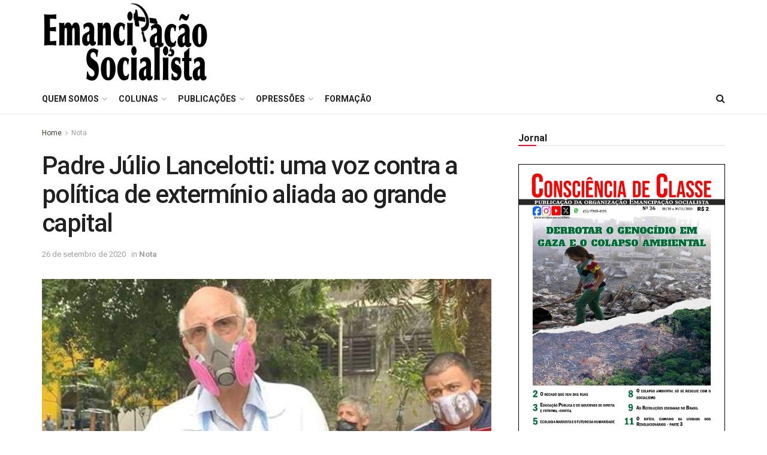

--- FILE ---
content_type: text/html; charset=UTF-8
request_url: https://www.emancipacaosocialista.org/2020/padre-julio-lancelotti-uma-voz-contra-a-politica-de-exterminio-aliada-ao-grande-capital/
body_size: 112568
content:
<!doctype html>
<!--[if lt IE 7]> <html class="no-js lt-ie9 lt-ie8 lt-ie7" lang="pt-BR" itemscope itemtype="https://schema.org/BlogPosting"> <![endif]-->
<!--[if IE 7]>    <html class="no-js lt-ie9 lt-ie8" lang="pt-BR" itemscope itemtype="https://schema.org/BlogPosting"> <![endif]-->
<!--[if IE 8]>    <html class="no-js lt-ie9" lang="pt-BR" itemscope itemtype="https://schema.org/BlogPosting"> <![endif]-->
<!--[if IE 9]>    <html class="no-js lt-ie10" lang="pt-BR" itemscope itemtype="https://schema.org/BlogPosting"> <![endif]-->
<!--[if gt IE 8]><!--> <html class="no-js" lang="pt-BR" itemscope itemtype="https://schema.org/BlogPosting"> <!--<![endif]-->
<head>
    <meta http-equiv="Content-Type" content="text/html; charset=UTF-8" />
    <meta name='viewport' content='width=device-width, initial-scale=1, user-scalable=yes' />
    <link rel="profile" href="http://gmpg.org/xfn/11" />
    <link rel="pingback" href="https://www.emancipacaosocialista.org/xmlrpc.php" />
    <title>Padre Júlio Lancelotti: uma voz contra a política de extermínio aliada ao grande capital &#8211; Emancipação Socialista</title>
<meta name='robots' content='max-image-preview:large' />
<meta property="og:type" content="article">
<meta property="og:title" content="Padre Júlio Lancelotti: uma voz contra a política de extermínio aliada ao grande capital">
<meta property="og:site_name" content="Emancipação Socialista">
<meta property="og:description" content="O padre Júlio Lancelotti é pedagogo e vigário da Pastoral do Povo de Rua da Arquidiocese de São Paulo e">
<meta property="og:url" content="https://www.emancipacaosocialista.org/2020/padre-julio-lancelotti-uma-voz-contra-a-politica-de-exterminio-aliada-ao-grande-capital/">
<meta property="og:locale" content="pt_BR">
<meta property="og:image" content="https://www.emancipacaosocialista.org/wp-content/uploads/2020/09/padre-julio-lancelotti-1.jpg">
<meta property="og:image:height" content="350">
<meta property="og:image:width" content="550">
<meta property="article:published_time" content="2020-09-26T09:49:29-03:00">
<meta property="article:modified_time" content="2020-09-26T09:49:29-03:00">
<meta property="article:section" content="Nota">
<meta name="twitter:card" content="summary_large_image">
<meta name="twitter:title" content="Padre Júlio Lancelotti: uma voz contra a política de extermínio aliada ao grande capital">
<meta name="twitter:description" content="O padre Júlio Lancelotti é pedagogo e vigário da Pastoral do Povo de Rua da Arquidiocese de São Paulo e">
<meta name="twitter:url" content="https://www.emancipacaosocialista.org/2020/padre-julio-lancelotti-uma-voz-contra-a-politica-de-exterminio-aliada-ao-grande-capital/">
<meta name="twitter:site" content="">
<meta name="twitter:image" content="https://www.emancipacaosocialista.org/wp-content/uploads/2020/09/padre-julio-lancelotti-1.jpg">
<meta name="twitter:image:width" content="550">
<meta name="twitter:image:height" content="350">
			<script type="text/javascript">
			  var jnews_ajax_url = '/?ajax-request=jnews'
			</script>
			<script type="text/javascript">;window.jnews=window.jnews||{},window.jnews.library=window.jnews.library||{},window.jnews.library=function(){"use strict";var e=this;e.win=window,e.doc=document,e.noop=function(){},e.globalBody=e.doc.getElementsByTagName("body")[0],e.globalBody=e.globalBody?e.globalBody:e.doc,e.win.jnewsDataStorage=e.win.jnewsDataStorage||{_storage:new WeakMap,put:function(e,t,n){this._storage.has(e)||this._storage.set(e,new Map),this._storage.get(e).set(t,n)},get:function(e,t){return this._storage.get(e).get(t)},has:function(e,t){return this._storage.has(e)&&this._storage.get(e).has(t)},remove:function(e,t){var n=this._storage.get(e).delete(t);return 0===!this._storage.get(e).size&&this._storage.delete(e),n}},e.windowWidth=function(){return e.win.innerWidth||e.docEl.clientWidth||e.globalBody.clientWidth},e.windowHeight=function(){return e.win.innerHeight||e.docEl.clientHeight||e.globalBody.clientHeight},e.requestAnimationFrame=e.win.requestAnimationFrame||e.win.webkitRequestAnimationFrame||e.win.mozRequestAnimationFrame||e.win.msRequestAnimationFrame||window.oRequestAnimationFrame||function(e){return setTimeout(e,1e3/60)},e.cancelAnimationFrame=e.win.cancelAnimationFrame||e.win.webkitCancelAnimationFrame||e.win.webkitCancelRequestAnimationFrame||e.win.mozCancelAnimationFrame||e.win.msCancelRequestAnimationFrame||e.win.oCancelRequestAnimationFrame||function(e){clearTimeout(e)},e.classListSupport="classList"in document.createElement("_"),e.hasClass=e.classListSupport?function(e,t){return e.classList.contains(t)}:function(e,t){return e.className.indexOf(t)>=0},e.addClass=e.classListSupport?function(t,n){e.hasClass(t,n)||t.classList.add(n)}:function(t,n){e.hasClass(t,n)||(t.className+=" "+n)},e.removeClass=e.classListSupport?function(t,n){e.hasClass(t,n)&&t.classList.remove(n)}:function(t,n){e.hasClass(t,n)&&(t.className=t.className.replace(n,""))},e.objKeys=function(e){var t=[];for(var n in e)Object.prototype.hasOwnProperty.call(e,n)&&t.push(n);return t},e.isObjectSame=function(e,t){var n=!0;return JSON.stringify(e)!==JSON.stringify(t)&&(n=!1),n},e.extend=function(){for(var e,t,n,o=arguments[0]||{},i=1,a=arguments.length;i<a;i++)if(null!==(e=arguments[i]))for(t in e)o!==(n=e[t])&&void 0!==n&&(o[t]=n);return o},e.dataStorage=e.win.jnewsDataStorage,e.isVisible=function(e){return 0!==e.offsetWidth&&0!==e.offsetHeight||e.getBoundingClientRect().length},e.getHeight=function(e){return e.offsetHeight||e.clientHeight||e.getBoundingClientRect().height},e.getWidth=function(e){return e.offsetWidth||e.clientWidth||e.getBoundingClientRect().width},e.supportsPassive=!1;try{var t=Object.defineProperty({},"passive",{get:function(){e.supportsPassive=!0}});"createEvent"in e.doc?e.win.addEventListener("test",null,t):"fireEvent"in e.doc&&e.win.attachEvent("test",null)}catch(e){}e.passiveOption=!!e.supportsPassive&&{passive:!0},e.setStorage=function(e,t){e="jnews-"+e;var n={expired:Math.floor(((new Date).getTime()+432e5)/1e3)};t=Object.assign(n,t);localStorage.setItem(e,JSON.stringify(t))},e.getStorage=function(e){e="jnews-"+e;var t=localStorage.getItem(e);return null!==t&&0<t.length?JSON.parse(localStorage.getItem(e)):{}},e.expiredStorage=function(){var t,n="jnews-";for(var o in localStorage)o.indexOf(n)>-1&&"undefined"!==(t=e.getStorage(o.replace(n,""))).expired&&t.expired<Math.floor((new Date).getTime()/1e3)&&localStorage.removeItem(o)},e.addEvents=function(t,n,o){for(var i in n){var a=["touchstart","touchmove"].indexOf(i)>=0&&!o&&e.passiveOption;"createEvent"in e.doc?t.addEventListener(i,n[i],a):"fireEvent"in e.doc&&t.attachEvent("on"+i,n[i])}},e.removeEvents=function(t,n){for(var o in n)"createEvent"in e.doc?t.removeEventListener(o,n[o]):"fireEvent"in e.doc&&t.detachEvent("on"+o,n[o])},e.triggerEvents=function(t,n,o){var i;o=o||{detail:null};return"createEvent"in e.doc?(!(i=e.doc.createEvent("CustomEvent")||new CustomEvent(n)).initCustomEvent||i.initCustomEvent(n,!0,!1,o),void t.dispatchEvent(i)):"fireEvent"in e.doc?((i=e.doc.createEventObject()).eventType=n,void t.fireEvent("on"+i.eventType,i)):void 0},e.getParents=function(t,n){void 0===n&&(n=e.doc);for(var o=[],i=t.parentNode,a=!1;!a;)if(i){var r=i;r.querySelectorAll(n).length?a=!0:(o.push(r),i=r.parentNode)}else o=[],a=!0;return o},e.forEach=function(e,t,n){for(var o=0,i=e.length;o<i;o++)t.call(n,e[o],o)},e.getText=function(e){return e.innerText||e.textContent},e.setText=function(e,t){var n="object"==typeof t?t.innerText||t.textContent:t;e.innerText&&(e.innerText=n),e.textContent&&(e.textContent=n)},e.httpBuildQuery=function(t){return e.objKeys(t).reduce(function t(n){var o=arguments.length>1&&void 0!==arguments[1]?arguments[1]:null;return function(i,a){var r=n[a];a=encodeURIComponent(a);var s=o?"".concat(o,"[").concat(a,"]"):a;return null==r||"function"==typeof r?(i.push("".concat(s,"=")),i):["number","boolean","string"].includes(typeof r)?(i.push("".concat(s,"=").concat(encodeURIComponent(r))),i):(i.push(e.objKeys(r).reduce(t(r,s),[]).join("&")),i)}}(t),[]).join("&")},e.get=function(t,n,o,i){return o="function"==typeof o?o:e.noop,e.ajax("GET",t,n,o,i)},e.post=function(t,n,o,i){return o="function"==typeof o?o:e.noop,e.ajax("POST",t,n,o,i)},e.ajax=function(t,n,o,i,a){var r=new XMLHttpRequest,s=n,c=e.httpBuildQuery(o);if(t=-1!=["GET","POST"].indexOf(t)?t:"GET",r.open(t,s+("GET"==t?"?"+c:""),!0),"POST"==t&&r.setRequestHeader("Content-type","application/x-www-form-urlencoded"),r.setRequestHeader("X-Requested-With","XMLHttpRequest"),r.onreadystatechange=function(){4===r.readyState&&200<=r.status&&300>r.status&&"function"==typeof i&&i.call(void 0,r.response)},void 0!==a&&!a){return{xhr:r,send:function(){r.send("POST"==t?c:null)}}}return r.send("POST"==t?c:null),{xhr:r}},e.scrollTo=function(t,n,o){function i(e,t,n){this.start=this.position(),this.change=e-this.start,this.currentTime=0,this.increment=20,this.duration=void 0===n?500:n,this.callback=t,this.finish=!1,this.animateScroll()}return Math.easeInOutQuad=function(e,t,n,o){return(e/=o/2)<1?n/2*e*e+t:-n/2*(--e*(e-2)-1)+t},i.prototype.stop=function(){this.finish=!0},i.prototype.move=function(t){e.doc.documentElement.scrollTop=t,e.globalBody.parentNode.scrollTop=t,e.globalBody.scrollTop=t},i.prototype.position=function(){return e.doc.documentElement.scrollTop||e.globalBody.parentNode.scrollTop||e.globalBody.scrollTop},i.prototype.animateScroll=function(){this.currentTime+=this.increment;var t=Math.easeInOutQuad(this.currentTime,this.start,this.change,this.duration);this.move(t),this.currentTime<this.duration&&!this.finish?e.requestAnimationFrame.call(e.win,this.animateScroll.bind(this)):this.callback&&"function"==typeof this.callback&&this.callback()},new i(t,n,o)},e.unwrap=function(t){var n,o=t;e.forEach(t,(function(e,t){n?n+=e:n=e})),o.replaceWith(n)},e.performance={start:function(e){performance.mark(e+"Start")},stop:function(e){performance.mark(e+"End"),performance.measure(e,e+"Start",e+"End")}},e.fps=function(){var t=0,n=0,o=0;!function(){var i=t=0,a=0,r=0,s=document.getElementById("fpsTable"),c=function(t){void 0===document.getElementsByTagName("body")[0]?e.requestAnimationFrame.call(e.win,(function(){c(t)})):document.getElementsByTagName("body")[0].appendChild(t)};null===s&&((s=document.createElement("div")).style.position="fixed",s.style.top="120px",s.style.left="10px",s.style.width="100px",s.style.height="20px",s.style.border="1px solid black",s.style.fontSize="11px",s.style.zIndex="100000",s.style.backgroundColor="white",s.id="fpsTable",c(s));var l=function(){o++,n=Date.now(),(a=(o/(r=(n-t)/1e3)).toPrecision(2))!=i&&(i=a,s.innerHTML=i+"fps"),1<r&&(t=n,o=0),e.requestAnimationFrame.call(e.win,l)};l()}()},e.instr=function(e,t){for(var n=0;n<t.length;n++)if(-1!==e.toLowerCase().indexOf(t[n].toLowerCase()))return!0},e.winLoad=function(t,n){function o(o){if("complete"===e.doc.readyState||"interactive"===e.doc.readyState)return!o||n?setTimeout(t,n||1):t(o),1}o()||e.addEvents(e.win,{load:o})},e.docReady=function(t,n){function o(o){if("complete"===e.doc.readyState||"interactive"===e.doc.readyState)return!o||n?setTimeout(t,n||1):t(o),1}o()||e.addEvents(e.doc,{DOMContentLoaded:o})},e.fireOnce=function(){e.docReady((function(){e.assets=e.assets||[],e.assets.length&&(e.boot(),e.load_assets())}),50)},e.boot=function(){e.length&&e.doc.querySelectorAll("style[media]").forEach((function(e){"not all"==e.getAttribute("media")&&e.removeAttribute("media")}))},e.create_js=function(t,n){var o=e.doc.createElement("script");switch(o.setAttribute("src",t),n){case"defer":o.setAttribute("defer",!0);break;case"async":o.setAttribute("async",!0);break;case"deferasync":o.setAttribute("defer",!0),o.setAttribute("async",!0)}e.globalBody.appendChild(o)},e.load_assets=function(){"object"==typeof e.assets&&e.forEach(e.assets.slice(0),(function(t,n){var o="";t.defer&&(o+="defer"),t.async&&(o+="async"),e.create_js(t.url,o);var i=e.assets.indexOf(t);i>-1&&e.assets.splice(i,1)})),e.assets=jnewsoption.au_scripts=window.jnewsads=[]},e.setCookie=function(e,t,n){var o="";if(n){var i=new Date;i.setTime(i.getTime()+24*n*60*60*1e3),o="; expires="+i.toUTCString()}document.cookie=e+"="+(t||"")+o+"; path=/"},e.getCookie=function(e){for(var t=e+"=",n=document.cookie.split(";"),o=0;o<n.length;o++){for(var i=n[o];" "==i.charAt(0);)i=i.substring(1,i.length);if(0==i.indexOf(t))return i.substring(t.length,i.length)}return null},e.eraseCookie=function(e){document.cookie=e+"=; Path=/; Expires=Thu, 01 Jan 1970 00:00:01 GMT;"},e.docReady((function(){e.globalBody=e.globalBody==e.doc?e.doc.getElementsByTagName("body")[0]:e.globalBody,e.globalBody=e.globalBody?e.globalBody:e.doc})),e.winLoad((function(){e.winLoad((function(){var t=!1;if(void 0!==window.jnewsadmin)if(void 0!==window.file_version_checker){var n=e.objKeys(window.file_version_checker);n.length?n.forEach((function(e){t||"10.0.4"===window.file_version_checker[e]||(t=!0)})):t=!0}else t=!0;t&&(window.jnewsHelper.getMessage(),window.jnewsHelper.getNotice())}),2500)}))},window.jnews.library=new window.jnews.library;</script><script type="module">;/*! instant.page v5.1.1 - (C) 2019-2020 Alexandre Dieulot - https://instant.page/license */
let t,e;const n=new Set,o=document.createElement("link"),i=o.relList&&o.relList.supports&&o.relList.supports("prefetch")&&window.IntersectionObserver&&"isIntersecting"in IntersectionObserverEntry.prototype,s="instantAllowQueryString"in document.body.dataset,a="instantAllowExternalLinks"in document.body.dataset,r="instantWhitelist"in document.body.dataset,c="instantMousedownShortcut"in document.body.dataset,d=1111;let l=65,u=!1,f=!1,m=!1;if("instantIntensity"in document.body.dataset){const t=document.body.dataset.instantIntensity;if("mousedown"==t.substr(0,9))u=!0,"mousedown-only"==t&&(f=!0);else if("viewport"==t.substr(0,8))navigator.connection&&(navigator.connection.saveData||navigator.connection.effectiveType&&navigator.connection.effectiveType.includes("2g"))||("viewport"==t?document.documentElement.clientWidth*document.documentElement.clientHeight<45e4&&(m=!0):"viewport-all"==t&&(m=!0));else{const e=parseInt(t);isNaN(e)||(l=e)}}if(i){const n={capture:!0,passive:!0};if(f||document.addEventListener("touchstart",(function(t){e=performance.now();const n=t.target.closest("a");h(n)&&v(n.href)}),n),u?c||document.addEventListener("mousedown",(function(t){const e=t.target.closest("a");h(e)&&v(e.href)}),n):document.addEventListener("mouseover",(function(n){if(performance.now()-e<d)return;if(!("closest"in n.target))return;const o=n.target.closest("a");h(o)&&(o.addEventListener("mouseout",p,{passive:!0}),t=setTimeout((()=>{v(o.href),t=void 0}),l))}),n),c&&document.addEventListener("mousedown",(function(t){if(performance.now()-e<d)return;const n=t.target.closest("a");if(t.which>1||t.metaKey||t.ctrlKey)return;if(!n)return;n.addEventListener("click",(function(t){1337!=t.detail&&t.preventDefault()}),{capture:!0,passive:!1,once:!0});const o=new MouseEvent("click",{view:window,bubbles:!0,cancelable:!1,detail:1337});n.dispatchEvent(o)}),n),m){let t;(t=window.requestIdleCallback?t=>{requestIdleCallback(t,{timeout:1500})}:t=>{t()})((()=>{const t=new IntersectionObserver((e=>{e.forEach((e=>{if(e.isIntersecting){const n=e.target;t.unobserve(n),v(n.href)}}))}));document.querySelectorAll("a").forEach((e=>{h(e)&&t.observe(e)}))}))}}function p(e){e.relatedTarget&&e.target.closest("a")==e.relatedTarget.closest("a")||t&&(clearTimeout(t),t=void 0)}function h(t){if(t&&t.href&&(!r||"instant"in t.dataset)&&(a||t.origin==location.origin||"instant"in t.dataset)&&["http:","https:"].includes(t.protocol)&&("http:"!=t.protocol||"https:"!=location.protocol)&&(s||!t.search||"instant"in t.dataset)&&!(t.hash&&t.pathname+t.search==location.pathname+location.search||"noInstant"in t.dataset))return!0}function v(t){if(n.has(t))return;const e=document.createElement("link");e.rel="prefetch",e.href=t,document.head.appendChild(e),n.add(t)}</script><link rel='dns-prefetch' href='//fonts.googleapis.com' />
<link rel='preconnect' href='https://fonts.gstatic.com' />
<link rel="alternate" type="application/rss+xml" title="Feed para Emancipação Socialista &raquo;" href="https://www.emancipacaosocialista.org/feed/" />
<link rel="alternate" type="application/rss+xml" title="Feed de comentários para Emancipação Socialista &raquo;" href="https://www.emancipacaosocialista.org/comments/feed/" />
<link rel="alternate" type="application/rss+xml" title="Feed de comentários para Emancipação Socialista &raquo; Padre Júlio Lancelotti: uma voz contra a política de extermínio aliada ao grande capital" href="https://www.emancipacaosocialista.org/2020/padre-julio-lancelotti-uma-voz-contra-a-politica-de-exterminio-aliada-ao-grande-capital/feed/" />
<script type="text/javascript">
window._wpemojiSettings = {"baseUrl":"https:\/\/s.w.org\/images\/core\/emoji\/14.0.0\/72x72\/","ext":".png","svgUrl":"https:\/\/s.w.org\/images\/core\/emoji\/14.0.0\/svg\/","svgExt":".svg","source":{"concatemoji":"https:\/\/www.emancipacaosocialista.org\/wp-includes\/js\/wp-emoji-release.min.js?ver=6.3.7"}};
/*! This file is auto-generated */
!function(i,n){var o,s,e;function c(e){try{var t={supportTests:e,timestamp:(new Date).valueOf()};sessionStorage.setItem(o,JSON.stringify(t))}catch(e){}}function p(e,t,n){e.clearRect(0,0,e.canvas.width,e.canvas.height),e.fillText(t,0,0);var t=new Uint32Array(e.getImageData(0,0,e.canvas.width,e.canvas.height).data),r=(e.clearRect(0,0,e.canvas.width,e.canvas.height),e.fillText(n,0,0),new Uint32Array(e.getImageData(0,0,e.canvas.width,e.canvas.height).data));return t.every(function(e,t){return e===r[t]})}function u(e,t,n){switch(t){case"flag":return n(e,"\ud83c\udff3\ufe0f\u200d\u26a7\ufe0f","\ud83c\udff3\ufe0f\u200b\u26a7\ufe0f")?!1:!n(e,"\ud83c\uddfa\ud83c\uddf3","\ud83c\uddfa\u200b\ud83c\uddf3")&&!n(e,"\ud83c\udff4\udb40\udc67\udb40\udc62\udb40\udc65\udb40\udc6e\udb40\udc67\udb40\udc7f","\ud83c\udff4\u200b\udb40\udc67\u200b\udb40\udc62\u200b\udb40\udc65\u200b\udb40\udc6e\u200b\udb40\udc67\u200b\udb40\udc7f");case"emoji":return!n(e,"\ud83e\udef1\ud83c\udffb\u200d\ud83e\udef2\ud83c\udfff","\ud83e\udef1\ud83c\udffb\u200b\ud83e\udef2\ud83c\udfff")}return!1}function f(e,t,n){var r="undefined"!=typeof WorkerGlobalScope&&self instanceof WorkerGlobalScope?new OffscreenCanvas(300,150):i.createElement("canvas"),a=r.getContext("2d",{willReadFrequently:!0}),o=(a.textBaseline="top",a.font="600 32px Arial",{});return e.forEach(function(e){o[e]=t(a,e,n)}),o}function t(e){var t=i.createElement("script");t.src=e,t.defer=!0,i.head.appendChild(t)}"undefined"!=typeof Promise&&(o="wpEmojiSettingsSupports",s=["flag","emoji"],n.supports={everything:!0,everythingExceptFlag:!0},e=new Promise(function(e){i.addEventListener("DOMContentLoaded",e,{once:!0})}),new Promise(function(t){var n=function(){try{var e=JSON.parse(sessionStorage.getItem(o));if("object"==typeof e&&"number"==typeof e.timestamp&&(new Date).valueOf()<e.timestamp+604800&&"object"==typeof e.supportTests)return e.supportTests}catch(e){}return null}();if(!n){if("undefined"!=typeof Worker&&"undefined"!=typeof OffscreenCanvas&&"undefined"!=typeof URL&&URL.createObjectURL&&"undefined"!=typeof Blob)try{var e="postMessage("+f.toString()+"("+[JSON.stringify(s),u.toString(),p.toString()].join(",")+"));",r=new Blob([e],{type:"text/javascript"}),a=new Worker(URL.createObjectURL(r),{name:"wpTestEmojiSupports"});return void(a.onmessage=function(e){c(n=e.data),a.terminate(),t(n)})}catch(e){}c(n=f(s,u,p))}t(n)}).then(function(e){for(var t in e)n.supports[t]=e[t],n.supports.everything=n.supports.everything&&n.supports[t],"flag"!==t&&(n.supports.everythingExceptFlag=n.supports.everythingExceptFlag&&n.supports[t]);n.supports.everythingExceptFlag=n.supports.everythingExceptFlag&&!n.supports.flag,n.DOMReady=!1,n.readyCallback=function(){n.DOMReady=!0}}).then(function(){return e}).then(function(){var e;n.supports.everything||(n.readyCallback(),(e=n.source||{}).concatemoji?t(e.concatemoji):e.wpemoji&&e.twemoji&&(t(e.twemoji),t(e.wpemoji)))}))}((window,document),window._wpemojiSettings);
</script>
<style type="text/css">
img.wp-smiley,
img.emoji {
	display: inline !important;
	border: none !important;
	box-shadow: none !important;
	height: 1em !important;
	width: 1em !important;
	margin: 0 0.07em !important;
	vertical-align: -0.1em !important;
	background: none !important;
	padding: 0 !important;
}
</style>
	<link rel='stylesheet' id='wp-block-library-css' href='https://www.emancipacaosocialista.org/wp-includes/css/dist/block-library/style.min.css?ver=6.3.7' type='text/css' media='all' />
<style id='classic-theme-styles-inline-css' type='text/css'>
/*! This file is auto-generated */
.wp-block-button__link{color:#fff;background-color:#32373c;border-radius:9999px;box-shadow:none;text-decoration:none;padding:calc(.667em + 2px) calc(1.333em + 2px);font-size:1.125em}.wp-block-file__button{background:#32373c;color:#fff;text-decoration:none}
</style>
<style id='global-styles-inline-css' type='text/css'>
body{--wp--preset--color--black: #000000;--wp--preset--color--cyan-bluish-gray: #abb8c3;--wp--preset--color--white: #ffffff;--wp--preset--color--pale-pink: #f78da7;--wp--preset--color--vivid-red: #cf2e2e;--wp--preset--color--luminous-vivid-orange: #ff6900;--wp--preset--color--luminous-vivid-amber: #fcb900;--wp--preset--color--light-green-cyan: #7bdcb5;--wp--preset--color--vivid-green-cyan: #00d084;--wp--preset--color--pale-cyan-blue: #8ed1fc;--wp--preset--color--vivid-cyan-blue: #0693e3;--wp--preset--color--vivid-purple: #9b51e0;--wp--preset--gradient--vivid-cyan-blue-to-vivid-purple: linear-gradient(135deg,rgba(6,147,227,1) 0%,rgb(155,81,224) 100%);--wp--preset--gradient--light-green-cyan-to-vivid-green-cyan: linear-gradient(135deg,rgb(122,220,180) 0%,rgb(0,208,130) 100%);--wp--preset--gradient--luminous-vivid-amber-to-luminous-vivid-orange: linear-gradient(135deg,rgba(252,185,0,1) 0%,rgba(255,105,0,1) 100%);--wp--preset--gradient--luminous-vivid-orange-to-vivid-red: linear-gradient(135deg,rgba(255,105,0,1) 0%,rgb(207,46,46) 100%);--wp--preset--gradient--very-light-gray-to-cyan-bluish-gray: linear-gradient(135deg,rgb(238,238,238) 0%,rgb(169,184,195) 100%);--wp--preset--gradient--cool-to-warm-spectrum: linear-gradient(135deg,rgb(74,234,220) 0%,rgb(151,120,209) 20%,rgb(207,42,186) 40%,rgb(238,44,130) 60%,rgb(251,105,98) 80%,rgb(254,248,76) 100%);--wp--preset--gradient--blush-light-purple: linear-gradient(135deg,rgb(255,206,236) 0%,rgb(152,150,240) 100%);--wp--preset--gradient--blush-bordeaux: linear-gradient(135deg,rgb(254,205,165) 0%,rgb(254,45,45) 50%,rgb(107,0,62) 100%);--wp--preset--gradient--luminous-dusk: linear-gradient(135deg,rgb(255,203,112) 0%,rgb(199,81,192) 50%,rgb(65,88,208) 100%);--wp--preset--gradient--pale-ocean: linear-gradient(135deg,rgb(255,245,203) 0%,rgb(182,227,212) 50%,rgb(51,167,181) 100%);--wp--preset--gradient--electric-grass: linear-gradient(135deg,rgb(202,248,128) 0%,rgb(113,206,126) 100%);--wp--preset--gradient--midnight: linear-gradient(135deg,rgb(2,3,129) 0%,rgb(40,116,252) 100%);--wp--preset--font-size--small: 13px;--wp--preset--font-size--medium: 20px;--wp--preset--font-size--large: 36px;--wp--preset--font-size--x-large: 42px;--wp--preset--spacing--20: 0.44rem;--wp--preset--spacing--30: 0.67rem;--wp--preset--spacing--40: 1rem;--wp--preset--spacing--50: 1.5rem;--wp--preset--spacing--60: 2.25rem;--wp--preset--spacing--70: 3.38rem;--wp--preset--spacing--80: 5.06rem;--wp--preset--shadow--natural: 6px 6px 9px rgba(0, 0, 0, 0.2);--wp--preset--shadow--deep: 12px 12px 50px rgba(0, 0, 0, 0.4);--wp--preset--shadow--sharp: 6px 6px 0px rgba(0, 0, 0, 0.2);--wp--preset--shadow--outlined: 6px 6px 0px -3px rgba(255, 255, 255, 1), 6px 6px rgba(0, 0, 0, 1);--wp--preset--shadow--crisp: 6px 6px 0px rgba(0, 0, 0, 1);}:where(.is-layout-flex){gap: 0.5em;}:where(.is-layout-grid){gap: 0.5em;}body .is-layout-flow > .alignleft{float: left;margin-inline-start: 0;margin-inline-end: 2em;}body .is-layout-flow > .alignright{float: right;margin-inline-start: 2em;margin-inline-end: 0;}body .is-layout-flow > .aligncenter{margin-left: auto !important;margin-right: auto !important;}body .is-layout-constrained > .alignleft{float: left;margin-inline-start: 0;margin-inline-end: 2em;}body .is-layout-constrained > .alignright{float: right;margin-inline-start: 2em;margin-inline-end: 0;}body .is-layout-constrained > .aligncenter{margin-left: auto !important;margin-right: auto !important;}body .is-layout-constrained > :where(:not(.alignleft):not(.alignright):not(.alignfull)){max-width: var(--wp--style--global--content-size);margin-left: auto !important;margin-right: auto !important;}body .is-layout-constrained > .alignwide{max-width: var(--wp--style--global--wide-size);}body .is-layout-flex{display: flex;}body .is-layout-flex{flex-wrap: wrap;align-items: center;}body .is-layout-flex > *{margin: 0;}body .is-layout-grid{display: grid;}body .is-layout-grid > *{margin: 0;}:where(.wp-block-columns.is-layout-flex){gap: 2em;}:where(.wp-block-columns.is-layout-grid){gap: 2em;}:where(.wp-block-post-template.is-layout-flex){gap: 1.25em;}:where(.wp-block-post-template.is-layout-grid){gap: 1.25em;}.has-black-color{color: var(--wp--preset--color--black) !important;}.has-cyan-bluish-gray-color{color: var(--wp--preset--color--cyan-bluish-gray) !important;}.has-white-color{color: var(--wp--preset--color--white) !important;}.has-pale-pink-color{color: var(--wp--preset--color--pale-pink) !important;}.has-vivid-red-color{color: var(--wp--preset--color--vivid-red) !important;}.has-luminous-vivid-orange-color{color: var(--wp--preset--color--luminous-vivid-orange) !important;}.has-luminous-vivid-amber-color{color: var(--wp--preset--color--luminous-vivid-amber) !important;}.has-light-green-cyan-color{color: var(--wp--preset--color--light-green-cyan) !important;}.has-vivid-green-cyan-color{color: var(--wp--preset--color--vivid-green-cyan) !important;}.has-pale-cyan-blue-color{color: var(--wp--preset--color--pale-cyan-blue) !important;}.has-vivid-cyan-blue-color{color: var(--wp--preset--color--vivid-cyan-blue) !important;}.has-vivid-purple-color{color: var(--wp--preset--color--vivid-purple) !important;}.has-black-background-color{background-color: var(--wp--preset--color--black) !important;}.has-cyan-bluish-gray-background-color{background-color: var(--wp--preset--color--cyan-bluish-gray) !important;}.has-white-background-color{background-color: var(--wp--preset--color--white) !important;}.has-pale-pink-background-color{background-color: var(--wp--preset--color--pale-pink) !important;}.has-vivid-red-background-color{background-color: var(--wp--preset--color--vivid-red) !important;}.has-luminous-vivid-orange-background-color{background-color: var(--wp--preset--color--luminous-vivid-orange) !important;}.has-luminous-vivid-amber-background-color{background-color: var(--wp--preset--color--luminous-vivid-amber) !important;}.has-light-green-cyan-background-color{background-color: var(--wp--preset--color--light-green-cyan) !important;}.has-vivid-green-cyan-background-color{background-color: var(--wp--preset--color--vivid-green-cyan) !important;}.has-pale-cyan-blue-background-color{background-color: var(--wp--preset--color--pale-cyan-blue) !important;}.has-vivid-cyan-blue-background-color{background-color: var(--wp--preset--color--vivid-cyan-blue) !important;}.has-vivid-purple-background-color{background-color: var(--wp--preset--color--vivid-purple) !important;}.has-black-border-color{border-color: var(--wp--preset--color--black) !important;}.has-cyan-bluish-gray-border-color{border-color: var(--wp--preset--color--cyan-bluish-gray) !important;}.has-white-border-color{border-color: var(--wp--preset--color--white) !important;}.has-pale-pink-border-color{border-color: var(--wp--preset--color--pale-pink) !important;}.has-vivid-red-border-color{border-color: var(--wp--preset--color--vivid-red) !important;}.has-luminous-vivid-orange-border-color{border-color: var(--wp--preset--color--luminous-vivid-orange) !important;}.has-luminous-vivid-amber-border-color{border-color: var(--wp--preset--color--luminous-vivid-amber) !important;}.has-light-green-cyan-border-color{border-color: var(--wp--preset--color--light-green-cyan) !important;}.has-vivid-green-cyan-border-color{border-color: var(--wp--preset--color--vivid-green-cyan) !important;}.has-pale-cyan-blue-border-color{border-color: var(--wp--preset--color--pale-cyan-blue) !important;}.has-vivid-cyan-blue-border-color{border-color: var(--wp--preset--color--vivid-cyan-blue) !important;}.has-vivid-purple-border-color{border-color: var(--wp--preset--color--vivid-purple) !important;}.has-vivid-cyan-blue-to-vivid-purple-gradient-background{background: var(--wp--preset--gradient--vivid-cyan-blue-to-vivid-purple) !important;}.has-light-green-cyan-to-vivid-green-cyan-gradient-background{background: var(--wp--preset--gradient--light-green-cyan-to-vivid-green-cyan) !important;}.has-luminous-vivid-amber-to-luminous-vivid-orange-gradient-background{background: var(--wp--preset--gradient--luminous-vivid-amber-to-luminous-vivid-orange) !important;}.has-luminous-vivid-orange-to-vivid-red-gradient-background{background: var(--wp--preset--gradient--luminous-vivid-orange-to-vivid-red) !important;}.has-very-light-gray-to-cyan-bluish-gray-gradient-background{background: var(--wp--preset--gradient--very-light-gray-to-cyan-bluish-gray) !important;}.has-cool-to-warm-spectrum-gradient-background{background: var(--wp--preset--gradient--cool-to-warm-spectrum) !important;}.has-blush-light-purple-gradient-background{background: var(--wp--preset--gradient--blush-light-purple) !important;}.has-blush-bordeaux-gradient-background{background: var(--wp--preset--gradient--blush-bordeaux) !important;}.has-luminous-dusk-gradient-background{background: var(--wp--preset--gradient--luminous-dusk) !important;}.has-pale-ocean-gradient-background{background: var(--wp--preset--gradient--pale-ocean) !important;}.has-electric-grass-gradient-background{background: var(--wp--preset--gradient--electric-grass) !important;}.has-midnight-gradient-background{background: var(--wp--preset--gradient--midnight) !important;}.has-small-font-size{font-size: var(--wp--preset--font-size--small) !important;}.has-medium-font-size{font-size: var(--wp--preset--font-size--medium) !important;}.has-large-font-size{font-size: var(--wp--preset--font-size--large) !important;}.has-x-large-font-size{font-size: var(--wp--preset--font-size--x-large) !important;}
.wp-block-navigation a:where(:not(.wp-element-button)){color: inherit;}
:where(.wp-block-post-template.is-layout-flex){gap: 1.25em;}:where(.wp-block-post-template.is-layout-grid){gap: 1.25em;}
:where(.wp-block-columns.is-layout-flex){gap: 2em;}:where(.wp-block-columns.is-layout-grid){gap: 2em;}
.wp-block-pullquote{font-size: 1.5em;line-height: 1.6;}
</style>
<link rel='stylesheet' id='elementor-frontend-css' href='https://www.emancipacaosocialista.org/wp-content/plugins/elementor/assets/css/frontend-lite.min.css?ver=3.17.2' type='text/css' media='all' />
<link rel='stylesheet' id='jeg_customizer_font-css' href='//fonts.googleapis.com/css?family=Roboto%3Aregular%2C500%2C700%2C500%2Cregular&#038;display=swap&#038;ver=1.3.0' type='text/css' media='all' />
<link rel='stylesheet' id='jnews-frontend-css' href='https://www.emancipacaosocialista.org/wp-content/themes/jnews/assets/dist/frontend.min.css?ver=11.1.3' type='text/css' media='all' />
<link rel='stylesheet' id='jnews-elementor-css' href='https://www.emancipacaosocialista.org/wp-content/themes/jnews/assets/css/elementor-frontend.css?ver=11.1.3' type='text/css' media='all' />
<link rel='stylesheet' id='jnews-style-css' href='https://www.emancipacaosocialista.org/wp-content/themes/jnews/style.css?ver=11.1.3' type='text/css' media='all' />
<link rel='stylesheet' id='jnews-darkmode-css' href='https://www.emancipacaosocialista.org/wp-content/themes/jnews/assets/css/darkmode.css?ver=11.1.3' type='text/css' media='all' />
<link rel='stylesheet' id='jnews-social-login-style-css' href='https://www.emancipacaosocialista.org/wp-content/plugins/jnews-social-login/assets/css/plugin.css?ver=11.0.2' type='text/css' media='all' />
<link rel='stylesheet' id='jnews-select-share-css' href='https://www.emancipacaosocialista.org/wp-content/plugins/jnews-social-share/assets/css/plugin.css' type='text/css' media='all' />
<script type='text/javascript' src='https://www.emancipacaosocialista.org/wp-includes/js/jquery/jquery.min.js?ver=3.7.0' id='jquery-core-js'></script>
<script type='text/javascript' src='https://www.emancipacaosocialista.org/wp-includes/js/jquery/jquery-migrate.min.js?ver=3.4.1' id='jquery-migrate-js'></script>

<!-- OG: 3.3.8 --><link rel="image_src" href="https://www.emancipacaosocialista.org/wp-content/uploads/2020/09/padre-julio-lancelotti-1.jpg"><meta name="msapplication-TileImage" content="https://www.emancipacaosocialista.org/wp-content/uploads/2020/09/padre-julio-lancelotti-1.jpg">
<meta property="og:image" content="https://www.emancipacaosocialista.org/wp-content/uploads/2020/09/padre-julio-lancelotti-1.jpg"><meta property="og:image:secure_url" content="https://www.emancipacaosocialista.org/wp-content/uploads/2020/09/padre-julio-lancelotti-1.jpg"><meta property="og:image:width" content="550"><meta property="og:image:height" content="350"><meta property="og:image:alt" content="Fotografia do Padre Júlio Lancelotti de máscara, luvar e apoiadores ou moradores em situação de rua ao fundo"><meta property="og:image:type" content="image/jpeg"><meta property="og:description" content="O padre Júlio Lancelotti é pedagogo e vigário da Pastoral do Povo de Rua da Arquidiocese de São Paulo e pároco da Igreja de São Miguel Arcanjo, na Mooca e da Universidade São Judas Tadeu, sendo conhecido, também, nos bairros periféricos Belenzinho e Bresser por suas atividades de assistência social. Lancelotti alia sua doutrina religiosa..."><meta property="og:type" content="article"><meta property="og:locale" content="pt_BR"><meta property="og:site_name" content="Emancipação Socialista"><meta property="og:title" content="Padre Júlio Lancelotti: uma voz contra a política de extermínio aliada ao grande capital"><meta property="og:url" content="https://www.emancipacaosocialista.org/2020/padre-julio-lancelotti-uma-voz-contra-a-politica-de-exterminio-aliada-ao-grande-capital/"><meta property="og:updated_time" content="2020-09-26T09:49:29-03:00">
<meta property="article:published_time" content="2020-09-26T12:49:29+00:00"><meta property="article:modified_time" content="2020-09-26T12:49:29+00:00"><meta property="article:section" content="Nota"><meta property="article:author:username" content="emancipacaosocialista">
<meta property="twitter:partner" content="ogwp"><meta property="twitter:card" content="summary_large_image"><meta property="twitter:image" content="https://www.emancipacaosocialista.org/wp-content/uploads/2020/09/padre-julio-lancelotti-1.jpg"><meta property="twitter:image:alt" content="Fotografia do Padre Júlio Lancelotti de máscara, luvar e apoiadores ou moradores em situação de rua ao fundo"><meta property="twitter:title" content="Padre Júlio Lancelotti: uma voz contra a política de extermínio aliada ao grande capital"><meta property="twitter:description" content="O padre Júlio Lancelotti é pedagogo e vigário da Pastoral do Povo de Rua da Arquidiocese de São Paulo e pároco da Igreja de São Miguel Arcanjo, na Mooca e da Universidade São Judas Tadeu, sendo..."><meta property="twitter:url" content="https://www.emancipacaosocialista.org/2020/padre-julio-lancelotti-uma-voz-contra-a-politica-de-exterminio-aliada-ao-grande-capital/"><meta property="twitter:label1" content="Reading time"><meta property="twitter:data1" content="3 minutes">
<meta itemprop="image" content="https://www.emancipacaosocialista.org/wp-content/uploads/2020/09/padre-julio-lancelotti-1.jpg"><meta itemprop="name" content="Padre Júlio Lancelotti: uma voz contra a política de extermínio aliada ao grande capital"><meta itemprop="description" content="O padre Júlio Lancelotti é pedagogo e vigário da Pastoral do Povo de Rua da Arquidiocese de São Paulo e pároco da Igreja de São Miguel Arcanjo, na Mooca e da Universidade São Judas Tadeu, sendo conhecido, também, nos bairros periféricos Belenzinho e Bresser por suas atividades de assistência social. Lancelotti alia sua doutrina religiosa..."><meta itemprop="datePublished" content="2020-09-26"><meta itemprop="dateModified" content="2020-09-26T12:49:29+00:00">
<meta property="profile:username" content="emancipacaosocialista">
<!-- /OG -->

<link rel="https://api.w.org/" href="https://www.emancipacaosocialista.org/wp-json/" /><link rel="alternate" type="application/json" href="https://www.emancipacaosocialista.org/wp-json/wp/v2/posts/496" /><link rel="EditURI" type="application/rsd+xml" title="RSD" href="https://www.emancipacaosocialista.org/xmlrpc.php?rsd" />
<meta name="generator" content="WordPress 6.3.7" />
<link rel="canonical" href="https://www.emancipacaosocialista.org/2020/padre-julio-lancelotti-uma-voz-contra-a-politica-de-exterminio-aliada-ao-grande-capital/" />
<link rel='shortlink' href='https://www.emancipacaosocialista.org/?p=496' />
<link rel="alternate" type="application/json+oembed" href="https://www.emancipacaosocialista.org/wp-json/oembed/1.0/embed?url=https%3A%2F%2Fwww.emancipacaosocialista.org%2F2020%2Fpadre-julio-lancelotti-uma-voz-contra-a-politica-de-exterminio-aliada-ao-grande-capital%2F" />
<link rel="alternate" type="text/xml+oembed" href="https://www.emancipacaosocialista.org/wp-json/oembed/1.0/embed?url=https%3A%2F%2Fwww.emancipacaosocialista.org%2F2020%2Fpadre-julio-lancelotti-uma-voz-contra-a-politica-de-exterminio-aliada-ao-grande-capital%2F&#038;format=xml" />

		<!-- GA Google Analytics @ https://m0n.co/ga -->
		<script async src="https://www.googletagmanager.com/gtag/js?id=G-PTCMBDV6KK"></script>
		<script>
			window.dataLayer = window.dataLayer || [];
			function gtag(){dataLayer.push(arguments);}
			gtag('js', new Date());
			gtag('config', 'G-PTCMBDV6KK');
		</script>

	<meta name="generator" content="Elementor 3.17.2; features: e_dom_optimization, e_optimized_assets_loading, e_optimized_css_loading, additional_custom_breakpoints, block_editor_assets_optimize, e_image_loading_optimization; settings: css_print_method-external, google_font-enabled, font_display-swap">
<script type='application/ld+json'>{"@context":"http:\/\/schema.org","@type":"Organization","@id":"https:\/\/www.emancipacaosocialista.org\/#organization","url":"https:\/\/www.emancipacaosocialista.org\/","name":"","logo":{"@type":"ImageObject","url":""},"sameAs":["http:\/\/facebook.com","http:\/\/twitter.com","https:\/\/plus.google.com\/+Jegtheme","http:\/\/youtube.com","http:\/\/jnews.jegtheme.com\/default\/feed\/"]}</script>
<script type='application/ld+json'>{"@context":"http:\/\/schema.org","@type":"WebSite","@id":"https:\/\/www.emancipacaosocialista.org\/#website","url":"https:\/\/www.emancipacaosocialista.org\/","name":"","potentialAction":{"@type":"SearchAction","target":"https:\/\/www.emancipacaosocialista.org\/?s={search_term_string}","query-input":"required name=search_term_string"}}</script>
<style id="jeg_dynamic_css" type="text/css" data-type="jeg_custom-css">body { --j-body-color : #3d3a2d; } body,.jeg_newsfeed_list .tns-outer .tns-controls button,.jeg_filter_button,.owl-carousel .owl-nav div,.jeg_readmore,.jeg_hero_style_7 .jeg_post_meta a,.widget_calendar thead th,.widget_calendar tfoot a,.jeg_socialcounter a,.entry-header .jeg_meta_like a,.entry-header .jeg_meta_comment a,.entry-header .jeg_meta_donation a,.entry-header .jeg_meta_bookmark a,.entry-content tbody tr:hover,.entry-content th,.jeg_splitpost_nav li:hover a,#breadcrumbs a,.jeg_author_socials a:hover,.jeg_footer_content a,.jeg_footer_bottom a,.jeg_cartcontent,.woocommerce .woocommerce-breadcrumb a { color : #3d3a2d; } .jeg_header .jeg_bottombar, .jeg_header .jeg_bottombar.jeg_navbar_dark, .jeg_bottombar.jeg_navbar_boxed .jeg_nav_row, .jeg_bottombar.jeg_navbar_dark.jeg_navbar_boxed .jeg_nav_row { border-top-width : 0px; } .jeg_header .socials_widget > a > i.fa:before { color : #f5f5f5; } .jeg_header .socials_widget.nobg > a > i > span.jeg-icon svg { fill : #f5f5f5; } .jeg_header .socials_widget.nobg > a > span.jeg-icon svg { fill : #f5f5f5; } .jeg_header .socials_widget > a > span.jeg-icon svg { fill : #f5f5f5; } .jeg_header .socials_widget > a > i > span.jeg-icon svg { fill : #f5f5f5; } body,input,textarea,select,.chosen-container-single .chosen-single,.btn,.button { font-family: Roboto,Helvetica,Arial,sans-serif; } .jeg_post_title, .entry-header .jeg_post_title, .jeg_single_tpl_2 .entry-header .jeg_post_title, .jeg_single_tpl_3 .entry-header .jeg_post_title, .jeg_single_tpl_6 .entry-header .jeg_post_title, .jeg_content .jeg_custom_title_wrapper .jeg_post_title { font-family: Roboto,Helvetica,Arial,sans-serif;font-weight : 500; font-style : normal;  } .jeg_post_excerpt p, .content-inner p { font-family: Roboto,Helvetica,Arial,sans-serif;font-weight : 400; font-style : normal;  } </style><style type="text/css">
					.no_thumbnail .jeg_thumb,
					.thumbnail-container.no_thumbnail {
					    display: none !important;
					}
					.jeg_search_result .jeg_pl_xs_3.no_thumbnail .jeg_postblock_content,
					.jeg_sidefeed .jeg_pl_xs_3.no_thumbnail .jeg_postblock_content,
					.jeg_pl_sm.no_thumbnail .jeg_postblock_content {
					    margin-left: 0;
					}
					.jeg_postblock_11 .no_thumbnail .jeg_postblock_content,
					.jeg_postblock_12 .no_thumbnail .jeg_postblock_content,
					.jeg_postblock_12.jeg_col_3o3 .no_thumbnail .jeg_postblock_content  {
					    margin-top: 0;
					}
					.jeg_postblock_15 .jeg_pl_md_box.no_thumbnail .jeg_postblock_content,
					.jeg_postblock_19 .jeg_pl_md_box.no_thumbnail .jeg_postblock_content,
					.jeg_postblock_24 .jeg_pl_md_box.no_thumbnail .jeg_postblock_content,
					.jeg_sidefeed .jeg_pl_md_box .jeg_postblock_content {
					    position: relative;
					}
					.jeg_postblock_carousel_2 .no_thumbnail .jeg_post_title a,
					.jeg_postblock_carousel_2 .no_thumbnail .jeg_post_title a:hover,
					.jeg_postblock_carousel_2 .no_thumbnail .jeg_post_meta .fa {
					    color: #212121 !important;
					} 
					.jnews-dark-mode .jeg_postblock_carousel_2 .no_thumbnail .jeg_post_title a,
					.jnews-dark-mode .jeg_postblock_carousel_2 .no_thumbnail .jeg_post_title a:hover,
					.jnews-dark-mode .jeg_postblock_carousel_2 .no_thumbnail .jeg_post_meta .fa {
					    color: #fff !important;
					} 
				</style></head>
<body class="post-template-default single single-post postid-496 single-format-standard wp-embed-responsive jeg_toggle_light jeg_single_tpl_1 jnews jsc_normal elementor-default elementor-kit-1350">

    
    
    <div class="jeg_ad jeg_ad_top jnews_header_top_ads">
        <div class='ads-wrapper  '></div>    </div>

    <!-- The Main Wrapper
    ============================================= -->
    <div class="jeg_viewport">

        
        <div class="jeg_header_wrapper">
            <div class="jeg_header_instagram_wrapper">
    </div>

<!-- HEADER -->
<div class="jeg_header normal">
    <div class="jeg_midbar jeg_container jeg_navbar_wrapper normal">
    <div class="container">
        <div class="jeg_nav_row">
            
                <div class="jeg_nav_col jeg_nav_left jeg_nav_normal">
                    <div class="item_wrap jeg_nav_alignleft">
                        <div class="jeg_nav_item jeg_logo jeg_desktop_logo">
			<div class="site-title">
			<a href="https://www.emancipacaosocialista.org/" style="padding: 0 0 0 0;">
				<img class='jeg_logo_img' src="https://www.emancipacaosocialista.org/wp-content/uploads/2023/11/Emancipacao-Socialista.jpg"  alt="Emancipação Socialista"data-light-src="https://www.emancipacaosocialista.org/wp-content/uploads/2023/11/Emancipacao-Socialista.jpg" data-light-srcset="https://www.emancipacaosocialista.org/wp-content/uploads/2023/11/Emancipacao-Socialista.jpg 1x,  2x" data-dark-src="" data-dark-srcset=" 1x,  2x">			</a>
		</div>
	</div>
                    </div>
                </div>

                
                <div class="jeg_nav_col jeg_nav_center jeg_nav_normal">
                    <div class="item_wrap jeg_nav_aligncenter">
                                            </div>
                </div>

                
                <div class="jeg_nav_col jeg_nav_right jeg_nav_grow">
                    <div class="item_wrap jeg_nav_alignright">
                        <div class="jeg_nav_item jeg_ad jeg_ad_top jnews_header_ads">
    <div class='ads-wrapper  '></div></div>                    </div>
                </div>

                        </div>
    </div>
</div><div class="jeg_bottombar jeg_navbar jeg_container jeg_navbar_wrapper jeg_navbar_normal jeg_navbar_normal">
    <div class="container">
        <div class="jeg_nav_row">
            
                <div class="jeg_nav_col jeg_nav_left jeg_nav_grow">
                    <div class="item_wrap jeg_nav_alignleft">
                        <div class="jeg_nav_item jeg_main_menu_wrapper">
<div class="jeg_mainmenu_wrap"><ul class="jeg_menu jeg_main_menu jeg_menu_style_1" data-animation="animate"><li id="menu-item-107" class="menu-item menu-item-type-custom menu-item-object-custom menu-item-has-children menu-item-107 bgnav" data-item-row="default" ><a href="#">Quem somos</a>
<ul class="sub-menu">
	<li id="menu-item-113" class="menu-item menu-item-type-post_type menu-item-object-post menu-item-113 bgnav" data-item-row="default" ><a href="https://www.emancipacaosocialista.org/2019/nota-de-unificacao/">Nota de unificação</a></li>
	<li id="menu-item-106" class="menu-item menu-item-type-post_type menu-item-object-post menu-item-106 bgnav" data-item-row="default" ><a href="https://www.emancipacaosocialista.org/2019/manifesto/">Manifesto</a></li>
	<li id="menu-item-725" class="menu-item menu-item-type-post_type menu-item-object-page menu-item-725 bgnav" data-item-row="default" ><a href="https://www.emancipacaosocialista.org/perfil-programatico/">Perfil programático</a></li>
</ul>
</li>
<li id="menu-item-116" class="menu-item menu-item-type-custom menu-item-object-custom menu-item-has-children menu-item-116 bgnav" data-item-row="default" ><a href="#">Colunas</a>
<ul class="sub-menu">
	<li id="menu-item-1830" class="menu-item menu-item-type-taxonomy menu-item-object-category menu-item-1830 bgnav" data-item-row="default" ><a href="https://www.emancipacaosocialista.org/category/contribuicao-individual/">Contribuição Individual</a></li>
	<li id="menu-item-1831" class="menu-item menu-item-type-taxonomy menu-item-object-category menu-item-1831 bgnav" data-item-row="default" ><a href="https://www.emancipacaosocialista.org/category/cultura/">Cultura</a></li>
	<li id="menu-item-117" class="menu-item menu-item-type-taxonomy menu-item-object-category menu-item-117 bgnav" data-item-row="default" ><a href="https://www.emancipacaosocialista.org/category/educacao/">Educação</a></li>
	<li id="menu-item-1833" class="menu-item menu-item-type-taxonomy menu-item-object-category menu-item-1833 bgnav" data-item-row="default" ><a href="https://www.emancipacaosocialista.org/category/entrevista/">Entrevista</a></li>
	<li id="menu-item-1834" class="menu-item menu-item-type-taxonomy menu-item-object-category menu-item-1834 bgnav" data-item-row="default" ><a href="https://www.emancipacaosocialista.org/category/formacao/">Formação</a></li>
	<li id="menu-item-1835" class="menu-item menu-item-type-taxonomy menu-item-object-category menu-item-1835 bgnav" data-item-row="default" ><a href="https://www.emancipacaosocialista.org/category/historia/">História</a></li>
	<li id="menu-item-118" class="menu-item menu-item-type-taxonomy menu-item-object-category menu-item-118 bgnav" data-item-row="default" ><a href="https://www.emancipacaosocialista.org/category/internacional/">Internacional</a></li>
	<li id="menu-item-1837" class="menu-item menu-item-type-taxonomy menu-item-object-category menu-item-1837 bgnav" data-item-row="default" ><a href="https://www.emancipacaosocialista.org/category/juventude/">Juventude</a></li>
	<li id="menu-item-1838" class="menu-item menu-item-type-taxonomy menu-item-object-category menu-item-1838 bgnav" data-item-row="default" ><a href="https://www.emancipacaosocialista.org/category/lgbt/">LGBT+</a></li>
	<li id="menu-item-1839" class="menu-item menu-item-type-taxonomy menu-item-object-category menu-item-1839 bgnav" data-item-row="default" ><a href="https://www.emancipacaosocialista.org/category/lutas-dos-trabalhadores/">Lutas dos trabalhadores</a></li>
	<li id="menu-item-1840" class="menu-item menu-item-type-taxonomy menu-item-object-category menu-item-1840 bgnav" data-item-row="default" ><a href="https://www.emancipacaosocialista.org/category/meio-ambiente/">Meio ambiente</a></li>
	<li id="menu-item-1841" class="menu-item menu-item-type-taxonomy menu-item-object-category menu-item-1841 bgnav" data-item-row="default" ><a href="https://www.emancipacaosocialista.org/category/mulheres/">Mulheres</a></li>
	<li id="menu-item-119" class="menu-item menu-item-type-taxonomy menu-item-object-category menu-item-119 bgnav" data-item-row="default" ><a href="https://www.emancipacaosocialista.org/category/nacional/">Nacional</a></li>
	<li id="menu-item-1843" class="menu-item menu-item-type-taxonomy menu-item-object-category current-post-ancestor current-menu-parent current-post-parent menu-item-1843 bgnav" data-item-row="default" ><a href="https://www.emancipacaosocialista.org/category/nota/">Nota</a></li>
	<li id="menu-item-1844" class="menu-item menu-item-type-taxonomy menu-item-object-category menu-item-1844 bgnav" data-item-row="default" ><a href="https://www.emancipacaosocialista.org/category/politica/">Política</a></li>
	<li id="menu-item-1845" class="menu-item menu-item-type-taxonomy menu-item-object-category menu-item-1845 bgnav" data-item-row="default" ><a href="https://www.emancipacaosocialista.org/category/povos-originarios/">Povos originários</a></li>
	<li id="menu-item-1846" class="menu-item menu-item-type-taxonomy menu-item-object-category menu-item-1846 bgnav" data-item-row="default" ><a href="https://www.emancipacaosocialista.org/category/racial/">Racial</a></li>
	<li id="menu-item-1847" class="menu-item menu-item-type-taxonomy menu-item-object-category menu-item-1847 bgnav" data-item-row="default" ><a href="https://www.emancipacaosocialista.org/category/saude/">Saúde</a></li>
</ul>
</li>
<li id="menu-item-108" class="menu-item menu-item-type-custom menu-item-object-custom menu-item-has-children menu-item-108 bgnav" data-item-row="default" ><a href="#">Publicações</a>
<ul class="sub-menu">
	<li id="menu-item-109" class="menu-item menu-item-type-post_type menu-item-object-page menu-item-109 bgnav" data-item-row="default" ><a href="https://www.emancipacaosocialista.org/jornais/">Jornais</a></li>
	<li id="menu-item-796" class="menu-item menu-item-type-post_type menu-item-object-page menu-item-796 bgnav" data-item-row="default" ><a href="https://www.emancipacaosocialista.org/conferencia-2021/">Conferência 2021</a></li>
	<li id="menu-item-2309" class="menu-item menu-item-type-post_type menu-item-object-page menu-item-2309 bgnav" data-item-row="default" ><a href="https://www.emancipacaosocialista.org/conferencia-2025/">Conferência 2025</a></li>
	<li id="menu-item-1823" class="menu-item menu-item-type-post_type menu-item-object-page menu-item-1823 bgnav" data-item-row="default" ><a href="https://www.emancipacaosocialista.org/revistas/">Revista Primavera Vermelha</a></li>
</ul>
</li>
<li id="menu-item-114" class="menu-item menu-item-type-custom menu-item-object-custom menu-item-has-children menu-item-114 bgnav" data-item-row="default" ><a href="#">Opressões</a>
<ul class="sub-menu">
	<li id="menu-item-115" class="menu-item menu-item-type-taxonomy menu-item-object-category menu-item-115 bgnav" data-item-row="default" ><a href="https://www.emancipacaosocialista.org/category/lgbt/">LGBT+</a></li>
	<li id="menu-item-812" class="menu-item menu-item-type-taxonomy menu-item-object-category menu-item-812 bgnav" data-item-row="default" ><a href="https://www.emancipacaosocialista.org/category/mulheres/">Mulheres</a></li>
	<li id="menu-item-811" class="menu-item menu-item-type-taxonomy menu-item-object-category menu-item-811 bgnav" data-item-row="default" ><a href="https://www.emancipacaosocialista.org/category/racial/">Racial</a></li>
</ul>
</li>
<li id="menu-item-984" class="menu-item menu-item-type-taxonomy menu-item-object-category menu-item-984 bgnav" data-item-row="default" ><a href="https://www.emancipacaosocialista.org/category/formacao/">Formação</a></li>
</ul></div></div>
                    </div>
                </div>

                
                <div class="jeg_nav_col jeg_nav_center jeg_nav_normal">
                    <div class="item_wrap jeg_nav_aligncenter">
                                            </div>
                </div>

                
                <div class="jeg_nav_col jeg_nav_right jeg_nav_normal">
                    <div class="item_wrap jeg_nav_alignright">
                        <!-- Search Icon -->
<div class="jeg_nav_item jeg_search_wrapper search_icon jeg_search_popup_expand">
    <a href="#" class="jeg_search_toggle"><i class="fa fa-search"></i></a>
    <form action="https://www.emancipacaosocialista.org/" method="get" class="jeg_search_form" target="_top">
    <input name="s" class="jeg_search_input" placeholder="Search..." type="text" value="" autocomplete="off">
    <button aria-label="Search Button" type="submit" class="jeg_search_button btn"><i class="fa fa-search"></i></button>
</form>
<!-- jeg_search_hide with_result no_result -->
<div class="jeg_search_result jeg_search_hide with_result">
    <div class="search-result-wrapper">
    </div>
    <div class="search-link search-noresult">
        No Result    </div>
    <div class="search-link search-all-button">
        <i class="fa fa-search"></i> View All Result    </div>
</div></div>                    </div>
                </div>

                        </div>
    </div>
</div></div><!-- /.jeg_header -->        </div>

        <div class="jeg_header_sticky">
            <div class="sticky_blankspace"></div>
<div class="jeg_header normal">
    <div class="jeg_container">
        <div data-mode="scroll" class="jeg_stickybar jeg_navbar jeg_navbar_wrapper jeg_navbar_normal jeg_navbar_normal">
            <div class="container">
    <div class="jeg_nav_row">
        
            <div class="jeg_nav_col jeg_nav_left jeg_nav_grow">
                <div class="item_wrap jeg_nav_alignleft">
                    <div class="jeg_nav_item jeg_main_menu_wrapper">
<div class="jeg_mainmenu_wrap"><ul class="jeg_menu jeg_main_menu jeg_menu_style_1" data-animation="animate"><li id="menu-item-107" class="menu-item menu-item-type-custom menu-item-object-custom menu-item-has-children menu-item-107 bgnav" data-item-row="default" ><a href="#">Quem somos</a>
<ul class="sub-menu">
	<li id="menu-item-113" class="menu-item menu-item-type-post_type menu-item-object-post menu-item-113 bgnav" data-item-row="default" ><a href="https://www.emancipacaosocialista.org/2019/nota-de-unificacao/">Nota de unificação</a></li>
	<li id="menu-item-106" class="menu-item menu-item-type-post_type menu-item-object-post menu-item-106 bgnav" data-item-row="default" ><a href="https://www.emancipacaosocialista.org/2019/manifesto/">Manifesto</a></li>
	<li id="menu-item-725" class="menu-item menu-item-type-post_type menu-item-object-page menu-item-725 bgnav" data-item-row="default" ><a href="https://www.emancipacaosocialista.org/perfil-programatico/">Perfil programático</a></li>
</ul>
</li>
<li id="menu-item-116" class="menu-item menu-item-type-custom menu-item-object-custom menu-item-has-children menu-item-116 bgnav" data-item-row="default" ><a href="#">Colunas</a>
<ul class="sub-menu">
	<li id="menu-item-1830" class="menu-item menu-item-type-taxonomy menu-item-object-category menu-item-1830 bgnav" data-item-row="default" ><a href="https://www.emancipacaosocialista.org/category/contribuicao-individual/">Contribuição Individual</a></li>
	<li id="menu-item-1831" class="menu-item menu-item-type-taxonomy menu-item-object-category menu-item-1831 bgnav" data-item-row="default" ><a href="https://www.emancipacaosocialista.org/category/cultura/">Cultura</a></li>
	<li id="menu-item-117" class="menu-item menu-item-type-taxonomy menu-item-object-category menu-item-117 bgnav" data-item-row="default" ><a href="https://www.emancipacaosocialista.org/category/educacao/">Educação</a></li>
	<li id="menu-item-1833" class="menu-item menu-item-type-taxonomy menu-item-object-category menu-item-1833 bgnav" data-item-row="default" ><a href="https://www.emancipacaosocialista.org/category/entrevista/">Entrevista</a></li>
	<li id="menu-item-1834" class="menu-item menu-item-type-taxonomy menu-item-object-category menu-item-1834 bgnav" data-item-row="default" ><a href="https://www.emancipacaosocialista.org/category/formacao/">Formação</a></li>
	<li id="menu-item-1835" class="menu-item menu-item-type-taxonomy menu-item-object-category menu-item-1835 bgnav" data-item-row="default" ><a href="https://www.emancipacaosocialista.org/category/historia/">História</a></li>
	<li id="menu-item-118" class="menu-item menu-item-type-taxonomy menu-item-object-category menu-item-118 bgnav" data-item-row="default" ><a href="https://www.emancipacaosocialista.org/category/internacional/">Internacional</a></li>
	<li id="menu-item-1837" class="menu-item menu-item-type-taxonomy menu-item-object-category menu-item-1837 bgnav" data-item-row="default" ><a href="https://www.emancipacaosocialista.org/category/juventude/">Juventude</a></li>
	<li id="menu-item-1838" class="menu-item menu-item-type-taxonomy menu-item-object-category menu-item-1838 bgnav" data-item-row="default" ><a href="https://www.emancipacaosocialista.org/category/lgbt/">LGBT+</a></li>
	<li id="menu-item-1839" class="menu-item menu-item-type-taxonomy menu-item-object-category menu-item-1839 bgnav" data-item-row="default" ><a href="https://www.emancipacaosocialista.org/category/lutas-dos-trabalhadores/">Lutas dos trabalhadores</a></li>
	<li id="menu-item-1840" class="menu-item menu-item-type-taxonomy menu-item-object-category menu-item-1840 bgnav" data-item-row="default" ><a href="https://www.emancipacaosocialista.org/category/meio-ambiente/">Meio ambiente</a></li>
	<li id="menu-item-1841" class="menu-item menu-item-type-taxonomy menu-item-object-category menu-item-1841 bgnav" data-item-row="default" ><a href="https://www.emancipacaosocialista.org/category/mulheres/">Mulheres</a></li>
	<li id="menu-item-119" class="menu-item menu-item-type-taxonomy menu-item-object-category menu-item-119 bgnav" data-item-row="default" ><a href="https://www.emancipacaosocialista.org/category/nacional/">Nacional</a></li>
	<li id="menu-item-1843" class="menu-item menu-item-type-taxonomy menu-item-object-category current-post-ancestor current-menu-parent current-post-parent menu-item-1843 bgnav" data-item-row="default" ><a href="https://www.emancipacaosocialista.org/category/nota/">Nota</a></li>
	<li id="menu-item-1844" class="menu-item menu-item-type-taxonomy menu-item-object-category menu-item-1844 bgnav" data-item-row="default" ><a href="https://www.emancipacaosocialista.org/category/politica/">Política</a></li>
	<li id="menu-item-1845" class="menu-item menu-item-type-taxonomy menu-item-object-category menu-item-1845 bgnav" data-item-row="default" ><a href="https://www.emancipacaosocialista.org/category/povos-originarios/">Povos originários</a></li>
	<li id="menu-item-1846" class="menu-item menu-item-type-taxonomy menu-item-object-category menu-item-1846 bgnav" data-item-row="default" ><a href="https://www.emancipacaosocialista.org/category/racial/">Racial</a></li>
	<li id="menu-item-1847" class="menu-item menu-item-type-taxonomy menu-item-object-category menu-item-1847 bgnav" data-item-row="default" ><a href="https://www.emancipacaosocialista.org/category/saude/">Saúde</a></li>
</ul>
</li>
<li id="menu-item-108" class="menu-item menu-item-type-custom menu-item-object-custom menu-item-has-children menu-item-108 bgnav" data-item-row="default" ><a href="#">Publicações</a>
<ul class="sub-menu">
	<li id="menu-item-109" class="menu-item menu-item-type-post_type menu-item-object-page menu-item-109 bgnav" data-item-row="default" ><a href="https://www.emancipacaosocialista.org/jornais/">Jornais</a></li>
	<li id="menu-item-796" class="menu-item menu-item-type-post_type menu-item-object-page menu-item-796 bgnav" data-item-row="default" ><a href="https://www.emancipacaosocialista.org/conferencia-2021/">Conferência 2021</a></li>
	<li id="menu-item-2309" class="menu-item menu-item-type-post_type menu-item-object-page menu-item-2309 bgnav" data-item-row="default" ><a href="https://www.emancipacaosocialista.org/conferencia-2025/">Conferência 2025</a></li>
	<li id="menu-item-1823" class="menu-item menu-item-type-post_type menu-item-object-page menu-item-1823 bgnav" data-item-row="default" ><a href="https://www.emancipacaosocialista.org/revistas/">Revista Primavera Vermelha</a></li>
</ul>
</li>
<li id="menu-item-114" class="menu-item menu-item-type-custom menu-item-object-custom menu-item-has-children menu-item-114 bgnav" data-item-row="default" ><a href="#">Opressões</a>
<ul class="sub-menu">
	<li id="menu-item-115" class="menu-item menu-item-type-taxonomy menu-item-object-category menu-item-115 bgnav" data-item-row="default" ><a href="https://www.emancipacaosocialista.org/category/lgbt/">LGBT+</a></li>
	<li id="menu-item-812" class="menu-item menu-item-type-taxonomy menu-item-object-category menu-item-812 bgnav" data-item-row="default" ><a href="https://www.emancipacaosocialista.org/category/mulheres/">Mulheres</a></li>
	<li id="menu-item-811" class="menu-item menu-item-type-taxonomy menu-item-object-category menu-item-811 bgnav" data-item-row="default" ><a href="https://www.emancipacaosocialista.org/category/racial/">Racial</a></li>
</ul>
</li>
<li id="menu-item-984" class="menu-item menu-item-type-taxonomy menu-item-object-category menu-item-984 bgnav" data-item-row="default" ><a href="https://www.emancipacaosocialista.org/category/formacao/">Formação</a></li>
</ul></div></div>
                </div>
            </div>

            
            <div class="jeg_nav_col jeg_nav_center jeg_nav_normal">
                <div class="item_wrap jeg_nav_aligncenter">
                                    </div>
            </div>

            
            <div class="jeg_nav_col jeg_nav_right jeg_nav_normal">
                <div class="item_wrap jeg_nav_alignright">
                    <!-- Search Icon -->
<div class="jeg_nav_item jeg_search_wrapper search_icon jeg_search_popup_expand">
    <a href="#" class="jeg_search_toggle"><i class="fa fa-search"></i></a>
    <form action="https://www.emancipacaosocialista.org/" method="get" class="jeg_search_form" target="_top">
    <input name="s" class="jeg_search_input" placeholder="Search..." type="text" value="" autocomplete="off">
    <button aria-label="Search Button" type="submit" class="jeg_search_button btn"><i class="fa fa-search"></i></button>
</form>
<!-- jeg_search_hide with_result no_result -->
<div class="jeg_search_result jeg_search_hide with_result">
    <div class="search-result-wrapper">
    </div>
    <div class="search-link search-noresult">
        No Result    </div>
    <div class="search-link search-all-button">
        <i class="fa fa-search"></i> View All Result    </div>
</div></div>                </div>
            </div>

                </div>
</div>        </div>
    </div>
</div>
        </div>

        <div class="jeg_navbar_mobile_wrapper">
            <div class="jeg_navbar_mobile" data-mode="scroll">
    <div class="jeg_mobile_bottombar jeg_mobile_midbar jeg_container dark">
    <div class="container">
        <div class="jeg_nav_row">
            
                <div class="jeg_nav_col jeg_nav_left jeg_nav_normal">
                    <div class="item_wrap jeg_nav_alignleft">
                        <div class="jeg_nav_item">
    <a href="#" class="toggle_btn jeg_mobile_toggle"><i class="fa fa-bars"></i></a>
</div>                    </div>
                </div>

                
                <div class="jeg_nav_col jeg_nav_center jeg_nav_grow">
                    <div class="item_wrap jeg_nav_aligncenter">
                        <div class="jeg_nav_item jeg_mobile_logo">
			<div class="site-title">
	    	<a href="https://www.emancipacaosocialista.org/">
		        <img class='jeg_logo_img' src="https://www.emancipacaosocialista.org/wp-content/uploads/2023/11/Emancipacao-Socialista-1.jpg"  alt="Emancipação Socialista"data-light-src="https://www.emancipacaosocialista.org/wp-content/uploads/2023/11/Emancipacao-Socialista-1.jpg" data-light-srcset="https://www.emancipacaosocialista.org/wp-content/uploads/2023/11/Emancipacao-Socialista-1.jpg 1x,  2x" data-dark-src="" data-dark-srcset=" 1x,  2x">		    </a>
	    </div>
	</div>                    </div>
                </div>

                
                <div class="jeg_nav_col jeg_nav_right jeg_nav_normal">
                    <div class="item_wrap jeg_nav_alignright">
                        <div class="jeg_nav_item jeg_search_wrapper jeg_search_popup_expand">
    <a href="#" class="jeg_search_toggle"><i class="fa fa-search"></i></a>
	<form action="https://www.emancipacaosocialista.org/" method="get" class="jeg_search_form" target="_top">
    <input name="s" class="jeg_search_input" placeholder="Search..." type="text" value="" autocomplete="off">
    <button aria-label="Search Button" type="submit" class="jeg_search_button btn"><i class="fa fa-search"></i></button>
</form>
<!-- jeg_search_hide with_result no_result -->
<div class="jeg_search_result jeg_search_hide with_result">
    <div class="search-result-wrapper">
    </div>
    <div class="search-link search-noresult">
        No Result    </div>
    <div class="search-link search-all-button">
        <i class="fa fa-search"></i> View All Result    </div>
</div></div>                    </div>
                </div>

                        </div>
    </div>
</div></div>
<div class="sticky_blankspace" style="height: 60px;"></div>        </div>

        <div class="jeg_ad jeg_ad_top jnews_header_bottom_ads">
            <div class='ads-wrapper  '></div>        </div>

            <div class="post-wrapper">

        <div class="post-wrap" >

            
            <div class="jeg_main ">
                <div class="jeg_container">
                    <div class="jeg_content jeg_singlepage">

	<div class="container">

		<div class="jeg_ad jeg_article jnews_article_top_ads">
			<div class='ads-wrapper  '></div>		</div>

		<div class="row">
			<div class="jeg_main_content col-md-8">
				<div class="jeg_inner_content">
					
												<div class="jeg_breadcrumbs jeg_breadcrumb_container">
							<div id="breadcrumbs"><span class="">
                <a href="https://www.emancipacaosocialista.org">Home</a>
            </span><i class="fa fa-angle-right"></i><span class="breadcrumb_last_link">
                <a href="https://www.emancipacaosocialista.org/category/nota/">Nota</a>
            </span></div>						</div>
						
						<div class="entry-header">
							
							<h1 class="jeg_post_title">Padre Júlio Lancelotti: uma voz contra a política de extermínio aliada ao grande capital</h1>

							
							<div class="jeg_meta_container"><div class="jeg_post_meta jeg_post_meta_1">

	<div class="meta_left">
		
					<div class="jeg_meta_date">
				<a href="https://www.emancipacaosocialista.org/2020/padre-julio-lancelotti-uma-voz-contra-a-politica-de-exterminio-aliada-ao-grande-capital/">26 de setembro de 2020</a>
			</div>
		
					<div class="jeg_meta_category">
				<span><span class="meta_text">in</span>
					<a href="https://www.emancipacaosocialista.org/category/nota/" rel="category tag">Nota</a>				</span>
			</div>
		
			</div>

	<div class="meta_right">
					</div>
</div>
</div>
						</div>

						<div  class="jeg_featured featured_image "><a href="https://www.emancipacaosocialista.org/wp-content/uploads/2020/09/padre-julio-lancelotti-1.jpg"><div class="thumbnail-container animate-lazy" style="padding-bottom:63.636%"><img fetchpriority="high" width="550" height="350" src="https://www.emancipacaosocialista.org/wp-content/themes/jnews/assets/img/jeg-empty.png" class="attachment-jnews-750x375 size-jnews-750x375 lazyload wp-post-image" alt="Fotografia do Padre Júlio Lancelotti de máscara, luvar e apoiadores ou moradores em situação de rua ao fundo" decoding="async" data-src="https://www.emancipacaosocialista.org/wp-content/uploads/2020/09/padre-julio-lancelotti-1.jpg" data-srcset="" data-sizes="auto" data-expand="700" /></div></a></div>
						<div class="jeg_share_top_container"><div class="jeg_share_button clearfix">
                <div class="jeg_share_stats">
                    
                    
                </div>
                <div class="jeg_sharelist">
                    <a href="http://www.facebook.com/sharer.php?u=https%3A%2F%2Fwww.emancipacaosocialista.org%2F2020%2Fpadre-julio-lancelotti-uma-voz-contra-a-politica-de-exterminio-aliada-ao-grande-capital%2F" rel='nofollow'  class="jeg_btn-facebook expanded"><i class="fa fa-facebook-official"></i><span>Compartilhar</span></a><a href="https://twitter.com/intent/tweet?text=Padre%20J%C3%BAlio%20Lancelotti%3A%20uma%20voz%20contra%20a%20pol%C3%ADtica%20de%20exterm%C3%ADnio%20aliada%20ao%20grande%20capital&url=https%3A%2F%2Fwww.emancipacaosocialista.org%2F2020%2Fpadre-julio-lancelotti-uma-voz-contra-a-politica-de-exterminio-aliada-ao-grande-capital%2F" rel='nofollow'  class="jeg_btn-twitter expanded"><i class="fa fa-twitter"><svg xmlns="http://www.w3.org/2000/svg" height="1em" viewBox="0 0 512 512"><!--! Font Awesome Free 6.4.2 by @fontawesome - https://fontawesome.com License - https://fontawesome.com/license (Commercial License) Copyright 2023 Fonticons, Inc. --><path d="M389.2 48h70.6L305.6 224.2 487 464H345L233.7 318.6 106.5 464H35.8L200.7 275.5 26.8 48H172.4L272.9 180.9 389.2 48zM364.4 421.8h39.1L151.1 88h-42L364.4 421.8z"/></svg></i><span>Compartilhar</span></a>
                    <div class="share-secondary">
                    <a href="https://www.linkedin.com/shareArticle?url=https%3A%2F%2Fwww.emancipacaosocialista.org%2F2020%2Fpadre-julio-lancelotti-uma-voz-contra-a-politica-de-exterminio-aliada-ao-grande-capital%2F&title=Padre%20J%C3%BAlio%20Lancelotti%3A%20uma%20voz%20contra%20a%20pol%C3%ADtica%20de%20exterm%C3%ADnio%20aliada%20ao%20grande%20capital" rel='nofollow'  class="jeg_btn-linkedin "><i class="fa fa-linkedin"></i></a><a href="https://www.pinterest.com/pin/create/bookmarklet/?pinFave=1&url=https%3A%2F%2Fwww.emancipacaosocialista.org%2F2020%2Fpadre-julio-lancelotti-uma-voz-contra-a-politica-de-exterminio-aliada-ao-grande-capital%2F&media=https://www.emancipacaosocialista.org/wp-content/uploads/2020/09/padre-julio-lancelotti-1.jpg&description=Padre%20J%C3%BAlio%20Lancelotti%3A%20uma%20voz%20contra%20a%20pol%C3%ADtica%20de%20exterm%C3%ADnio%20aliada%20ao%20grande%20capital" rel='nofollow'  class="jeg_btn-pinterest "><i class="fa fa-pinterest"></i></a>
                </div>
                <a href="#" class="jeg_btn-toggle"><i class="fa fa-share"></i></a>
                </div>
            </div></div>
						<div class="jeg_ad jeg_article jnews_content_top_ads "><div class='ads-wrapper  '></div></div>
						<div class="entry-content no-share">
							<div class="jeg_share_button share-float jeg_sticky_share clearfix share-monocrhome">
								<div class="jeg_share_float_container"></div>							</div>

							<div class="content-inner ">
								<p>O padre Júlio Lancelotti é pedagogo e vigário da Pastoral do Povo de Rua da Arquidiocese de São Paulo e pároco da Igreja de São Miguel Arcanjo, na Mooca e da Universidade São Judas Tadeu, sendo conhecido, também, nos bairros periféricos Belenzinho e Bresser por suas atividades de assistência social.</p><div class="jeg_ad jeg_ad_article jnews_content_inline_ads  "><div class='ads-wrapper align-right '><a href='http://bit.ly/jnewsio' target="_blank" rel="nofollow noopener" class='adlink ads_image align-right'>
                                    <img src='https://www.emancipacaosocialista.org/wp-content/themes/jnews/assets/img/jeg-empty.png' class='lazyload' data-src='https://teste.emancipacaosocialista.org/wp-content/uploads/2023/11/ad_300x250.jpg' alt='' data-pin-no-hover="true">
                                </a></div></div>
<p>Lancelotti alia sua doutrina religiosa católica a um engajamento político no âmbito da Esquerda, denuncia a homofobia, a transfobia e o racismo como crimes e atende crianças contaminadas por HIV. Há dois anos, beijou os pés de uma transexual que acompanhava a Via Sacra do Povo da Rua. Também já pediu desculpas públicas a um jovem que foi humilhado pelo padre de sua cidade ao revelar-se homossexual. Coloca-se, portanto, contra a política de intolerância e genocídio dos grupos sociais mais precarizados.</p>
<p>São estes alguns dos motivos que têm levado o sacerdote a receber ameaças. No final de janeiro deste ano, ele registrou um boletim de ocorrência contra agentes da PM que o haviam ameaçado de morte.</p>
<p>Dias depois, em fevereiro, classificou a ameaça sofrida como ódio de alguns setores da sociedade à população da rua. Não está errado o clérigo. A ascensão ao poder, especialmente no RJ e SP, além do governo federal, de governantes e parlamentares de viés moralista, fundamentalista cristão e atrelado aos interesses mais caros ao Capital formam um bloco de concepção política reacionária incapaz de conceber inciativas de combate à miséria sequer sob os moldes que a insuficiente inspiração liberal (burguesa) consegue ao menos gestar. A aura de criminalização daqueles que são as maiores vítimas do Capitalismo paira sobre grandes centros como a cidade de São Paulo.</p>
<p>No dia 15 de setembro, um motoqueiro passou pelo padre e gritou “padre filho da puta que defende noia.” Logo depois, dirigiu-se a um grupo de catadores de papel, conhecidos de Lancelotti e disse: “vou voltar para queimar vocês.”</p>
<p>O sacerdote, além de fazer novo registro na polícia, gravou um vídeo em que deu a entender que este último incidente estaria ligado a Arthur do Val, conhecido como Mamãe Falei. Pré-candidato à prefeitura de SP pelo Patriota, ele acusa Lancelotti de ser “cafetão da miséria” e viver da submissão da população vulnerável por ele assistida.<br />
Arthur do Val defende a descentralização das obras sociais, evidentemente considerando que elas devem ser entregues à iniciativa privada. O youtuber e político conservador já declarou à mídia que “o centro histórico não pode ser um ambiente onde você dá comida e o morador de rua pegue seu cobertor, durma na rua, e sabe-se lá onde esse cara vai fazer suas necessidades e largar o lixo daquela marmita”.</p>
<p>O que pessoas assim querem é o extermínio do trabalhador que sobra na cruel estrutura de classes. Porque sabem que, seguindo os ditames dos grandes empresários de quem são lacaios, mais miseráveis brotarão para prosseguir sendo o bode expiatório do Capitalismo. Dando lucro, é lógico, aos que os exploram de todos os modos.</p>
<p>Júlio Lancelotti se insere na tradição da Teologia da Libertação, enfraquecida nos anos 90 pelos mega eventos do movimento conservador católico da Renovação Carismática. A Teologia da Libertação, surgida nos anos 70 como releitura da fé cristã tendo em vista os problemas sociais, aliou-se aos trabalhadores na América Latina. Mas, em meados dos anos 80, seus formuladores foram condenados pela Santa Sé por ênfase no pecado institucionalizado e pelo incentivo à luta de classes em detrimento dos pecados individuais e da transcendência religiosa.</p>
<p>Nós da Emancipação Socialista defendemos que a dimensão política de todos os homens e mulheres deve ser preservada. Júlio Lancelotti coloca seu trabalho a serviço das maiores vítimas da opressão de classe burguesa. Tanto é que após todos esses episódios, disse ter alegria por não ser chamado de capitalista!</p>
<p>Todo apoio a Júlio Lancelotti!!!!!!</p>
<p>Ele não aceitou escolta policial e conta com a solidariedade de classe dos que lutam por uma sociedade justa.</p>
								
								
															</div>


						</div>
						<div class="jeg_share_bottom_container"></div>
						
						<div class="jeg_ad jeg_article jnews_content_bottom_ads "><div class='ads-wrapper  '><a href='http://bit.ly/jnewsio' target="_blank" rel="nofollow noopener" class='adlink ads_image '>
                                    <img src='https://www.emancipacaosocialista.org/wp-content/themes/jnews/assets/img/jeg-empty.png' class='lazyload' data-src='https://teste.emancipacaosocialista.org/wp-content/uploads/2023/11/ad_728x90.png' alt='' data-pin-no-hover="true">
                                </a></div></div><div class="jnews_prev_next_container"><div class="jeg_prevnext_post">
            <a href="https://www.emancipacaosocialista.org/2020/greve-dos-correios-tst-decide-que-greve-nao-e-abusiva-mas-mantem-corte-de-direitos/" class="post prev-post">
            <span class="caption">Artigo anterior</span>
            <h3 class="post-title">Greve dos Correios: TST decide que greve não é abusiva, mas mantém corte de direitos</h3>
        </a>
    
            <a href="https://www.emancipacaosocialista.org/2020/para-tentar-quebrar-a-resistencia-petrobras-persegue-e-suspende-dirigente-sindical/" class="post next-post">
            <span class="caption">Próximo artigo</span>
            <h3 class="post-title">Para tentar quebrar resistência, Petrobrás persegue e suspende dirigente sindical</h3>
        </a>
    </div>
</div><div class="jnews_author_box_container "></div><div class="jnews_related_post_container"></div><div class="jnews_popup_post_container">    <section class="jeg_popup_post">
        <span class="caption">Next Post</span>

                    <div class="jeg_popup_content">
                <div class="jeg_thumb">
                                        <a href="https://www.emancipacaosocialista.org/2020/para-tentar-quebrar-a-resistencia-petrobras-persegue-e-suspende-dirigente-sindical/">
                        <div class="thumbnail-container animate-lazy  size-1000 "><img width="75" height="56" src="https://www.emancipacaosocialista.org/wp-content/themes/jnews/assets/img/jeg-empty.png" class="attachment-jnews-75x75 size-jnews-75x75 lazyload wp-post-image" alt="Para tentar quebrar resistência, Petrobrás persegue e suspende dirigente sindical" decoding="async" data-src="https://www.emancipacaosocialista.org/wp-content/uploads/2020/10/regap-manifestacao-1.jpg" data-srcset="" data-sizes="auto" data-expand="700" /></div>                    </a>
                </div>
                <h3 class="post-title">
                    <a href="https://www.emancipacaosocialista.org/2020/para-tentar-quebrar-a-resistencia-petrobras-persegue-e-suspende-dirigente-sindical/">
                        Para tentar quebrar resistência, Petrobrás persegue e suspende dirigente sindical                    </a>
                </h3>
            </div>
                
        <a href="#" class="jeg_popup_close"><i class="fa fa-close"></i></a>
    </section>
</div><div class="jnews_comment_container"></div>
									</div>
			</div>
			
<div class="jeg_sidebar  jeg_sticky_sidebar col-md-4">
    <div class="jegStickyHolder"><div class="theiaStickySidebar"><div class="jeg_block_heading jeg_block_heading_6"><h3 class='jeg_block_title'>Jornal</h3></div><div><a href="https://www.emancipacaosocialista.org/jornal/36/view"><img loading="lazy" style="border: 1px solid black;" src="https://www.emancipacaosocialista.org/wp-content/jornais/jornal-36.jpg"/></a></div><p style="text-align: center;"><a href="https://www.emancipacaosocialista.org/jornais">Ver todos os jornais</a></p><div class="jeg_block_heading jeg_block_heading_6"><h3 class='jeg_block_title'>Revista Primavera Vermelha</h3></div><div><a href="https://www.emancipacaosocialista.org/wp-content/revistas/Revista Primavera Vermelha 5.pdf"><img loading="lazy" style="border: 1px solid black;" src="https://www.emancipacaosocialista.org/wp-content/revistas/Revista Primavera Vermelha 5.jpg"/></a></div><br/><p style="text-align: center;"><a href="https://www.emancipacaosocialista.org/revistas">Ver números anteriores</a></p><div class="widget widget_text" id="text-3"><div class="jeg_block_heading jeg_block_heading_6 jnews_6972284e1dc28"><h3 class="jeg_block_title"><span>Mais lidas</span></h3></div>			<div class="textwidget"></div>
		</div><div class="widget widget_jnews_popular" id="jnews_popular-4"><ul class="popularpost_list"><li class="popularpost_item format-standard">
                <div class="jeg_thumb">
                    
                    <a href="https://www.emancipacaosocialista.org/2024/monopolios-das-industrias-de-alimentos-e-o-aumento-da-fome/"><div class="thumbnail-container animate-lazy  size-715 "><img width="273" height="250" src="https://www.emancipacaosocialista.org/wp-content/themes/jnews/assets/img/jeg-empty.png" class="attachment-jnews-350x250 size-jnews-350x250 lazyload wp-post-image" alt="Monopólios das indústrias de alimentos e o aumento da Fome" decoding="async" data-src="https://www.emancipacaosocialista.org/wp-content/uploads/2024/07/monopolio-dos-alimentos.jpg" data-srcset="" data-sizes="auto" data-expand="700" /></div></a>
                </div>
                <h3 class="jeg_post_title">
                    <a href="https://www.emancipacaosocialista.org/2024/monopolios-das-industrias-de-alimentos-e-o-aumento-da-fome/" data-num="01">Monopólios das indústrias de alimentos e o aumento da Fome</a>
                </h3>
            </li><li class="popularpost_item format-standard">
                <h3 class="jeg_post_title">
                    <a href="https://www.emancipacaosocialista.org/2019/brasil-pais-da-desigualdade-social/" data-num="02">Brasil, País da Desigualdade Social</a>
                </h3>
            </li><li class="popularpost_item format-standard">
                <h3 class="jeg_post_title">
                    <a href="https://www.emancipacaosocialista.org/2024/2024-comecou-com-mais-tragedias-naturais-e-ambientais/" data-num="03">2024 começou com mais tragédias “naturais” e “ambientais”</a>
                </h3>
            </li><li class="popularpost_item format-standard">
                <h3 class="jeg_post_title">
                    <a href="https://www.emancipacaosocialista.org/2021/a-mentira-da-independencia-do-brasil/" data-num="04">A mentira da independência do Brasil</a>
                </h3>
            </li><li class="popularpost_item format-standard">
                <h3 class="jeg_post_title">
                    <a href="https://www.emancipacaosocialista.org/2022/a-farsa-do-empreendedorismo/" data-num="05">A farsa do empreendedorismo</a>
                </h3>
            </li></ul></div></div></div></div>		</div>

		<div class="jeg_ad jeg_article jnews_article_bottom_ads">
			<div class='ads-wrapper  '></div>		</div>

	</div>
</div>
                </div>
            </div>

            <div id="post-body-class" class="post-template-default single single-post postid-496 single-format-standard wp-embed-responsive jeg_toggle_light jeg_single_tpl_1 jnews jsc_normal elementor-default elementor-kit-1350"></div>

            
        </div>

        <div class="post-ajax-overlay">
    <div class="preloader_type preloader_dot">
        <div class="newsfeed_preloader jeg_preloader dot">
            <span></span><span></span><span></span>
        </div>
        <div class="newsfeed_preloader jeg_preloader circle">
            <div class="jnews_preloader_circle_outer">
                <div class="jnews_preloader_circle_inner"></div>
            </div>
        </div>
        <div class="newsfeed_preloader jeg_preloader square">
            <div class="jeg_square"><div class="jeg_square_inner"></div></div>
        </div>
    </div>
</div>
    </div>
        <div class="footer-holder" id="footer" data-id="footer">
            <div class="jeg_footer jeg_footer_1 dark">
    <div class="jeg_footer_container jeg_container">
        <div class="jeg_footer_content">
            <div class="container">

                <div class="row">
                    <div class="jeg_footer_primary clearfix">
                        <div class="col-md-4 footer_column">
                            <div class="footer_widget widget_jnews_about" id="jnews_about-1">        <div class="jeg_about ">
									            <p>Emancipação Socialista</p>

			        </div>
		</div><div class="footer_widget widget_jnews_social" id="jnews_social-1">
		<div class="jeg_social_wrap ">
							<p>
					<strong>Redes sociais</strong>				</p>
			
			<div class="socials_widget   rounded">
				<a href="https://www.facebook.com/emancipacaosocialista" target="_blank" rel="external noopener nofollow" class="jeg_facebook">
                                            <i class="fa fa-facebook"></i>
                                            
                                        </a><a href="https://twitter.com/EmancipacaoS" target="_blank" rel="external noopener nofollow" class="jeg_twitter">
											<i class="fa fa-twitter"><span class="jeg-icon icon-twitter"><svg xmlns="http://www.w3.org/2000/svg" height="1em" viewBox="0 0 512 512"><!--! Font Awesome Free 6.4.2 by @fontawesome - https://fontawesome.com License - https://fontawesome.com/license (Commercial License) Copyright 2023 Fonticons, Inc. --><path d="M389.2 48h70.6L305.6 224.2 487 464H345L233.7 318.6 106.5 464H35.8L200.7 275.5 26.8 48H172.4L272.9 180.9 389.2 48zM364.4 421.8h39.1L151.1 88h-42L364.4 421.8z"/></svg></span></i>
											
										</a><a href="https://www.instagram.com/emancipacaosocialista/" target="_blank" rel="external noopener nofollow" class="jeg_instagram">
                                            <i class="fa fa-instagram"></i>
                                            
                                        </a>			</div>

						<style scoped></style>		</div>

		</div>                        </div>
                        <div class="col-md-4 footer_column">
                            <div class="footer_widget widget_categories" id="categories-2"><div class="jeg_footer_heading jeg_footer_heading_1"><h3 class="jeg_footer_title"><span>Categorias</span></h3></div>
			<ul>
					<li class="cat-item cat-item-144"><a href="https://www.emancipacaosocialista.org/category/conferencia/">Conferência</a>
</li>
	<li class="cat-item cat-item-32"><a href="https://www.emancipacaosocialista.org/category/contribuicao-individual/">Contribuição Individual</a>
</li>
	<li class="cat-item cat-item-15"><a href="https://www.emancipacaosocialista.org/category/cultura/">Cultura</a>
</li>
	<li class="cat-item cat-item-12"><a href="https://www.emancipacaosocialista.org/category/educacao/">Educação</a>
</li>
	<li class="cat-item cat-item-55"><a href="https://www.emancipacaosocialista.org/category/entrevista/">Entrevista</a>
</li>
	<li class="cat-item cat-item-42"><a href="https://www.emancipacaosocialista.org/category/formacao/">Formação</a>
</li>
	<li class="cat-item cat-item-24"><a href="https://www.emancipacaosocialista.org/category/historia/">História</a>
</li>
	<li class="cat-item cat-item-5"><a href="https://www.emancipacaosocialista.org/category/internacional/">Internacional</a>
</li>
	<li class="cat-item cat-item-25"><a href="https://www.emancipacaosocialista.org/category/juventude/">Juventude</a>
</li>
	<li class="cat-item cat-item-13"><a href="https://www.emancipacaosocialista.org/category/lgbt/">LGBT+</a>
</li>
	<li class="cat-item cat-item-16"><a href="https://www.emancipacaosocialista.org/category/lutas-dos-trabalhadores/">Lutas dos trabalhadores</a>
</li>
	<li class="cat-item cat-item-21"><a href="https://www.emancipacaosocialista.org/category/meio-ambiente/">Meio ambiente</a>
</li>
	<li class="cat-item cat-item-17"><a href="https://www.emancipacaosocialista.org/category/mulheres/">Mulheres</a>
</li>
	<li class="cat-item cat-item-11"><a href="https://www.emancipacaosocialista.org/category/nacional/">Nacional</a>
</li>
	<li class="cat-item cat-item-3"><a href="https://www.emancipacaosocialista.org/category/nota/">Nota</a>
</li>
	<li class="cat-item cat-item-33"><a href="https://www.emancipacaosocialista.org/category/politica/">Política</a>
</li>
	<li class="cat-item cat-item-28"><a href="https://www.emancipacaosocialista.org/category/povos-originarios/">Povos originários</a>
</li>
	<li class="cat-item cat-item-18"><a href="https://www.emancipacaosocialista.org/category/racial/">Racial</a>
</li>
	<li class="cat-item cat-item-20"><a href="https://www.emancipacaosocialista.org/category/saude/">Saúde</a>
</li>
	<li class="cat-item cat-item-1"><a href="https://www.emancipacaosocialista.org/category/sem-categoria/">Sem categoria</a>
</li>
	<li class="cat-item cat-item-31"><a href="https://www.emancipacaosocialista.org/category/video/">Vídeo</a>
</li>
			</ul>

			</div>                        </div>
                        <div class="col-md-4 footer_column">
                                                    </div>
                    </div>
                </div>


                
                <div class="jeg_footer_secondary clearfix">

                    <!-- secondary footer right -->

                    <div class="footer_right">

                        <ul class="jeg_menu_footer"><li class="menu-item menu-item-type-custom menu-item-object-custom menu-item-107"><a href="#">Quem somos</a></li>
<li class="menu-item menu-item-type-custom menu-item-object-custom menu-item-116"><a href="#">Colunas</a></li>
<li class="menu-item menu-item-type-custom menu-item-object-custom menu-item-108"><a href="#">Publicações</a></li>
<li class="menu-item menu-item-type-custom menu-item-object-custom menu-item-114"><a href="#">Opressões</a></li>
<li class="menu-item menu-item-type-taxonomy menu-item-object-category menu-item-984"><a href="https://www.emancipacaosocialista.org/category/formacao/">Formação</a></li>
</ul>
                        
                        
                    </div>

                    <!-- secondary footer left -->

                    
                    
                                            <p class="copyright"> 2023 <a href="https://www.emancipacaosocialista.org" title="Emancipação Socialista">Emancipação Socialista</a> </p>
                    
                </div> <!-- secondary menu -->

                

            </div>
        </div>
    </div>
</div><!-- /.footer -->
        </div>

        <div class="jscroll-to-top">
        	<a href="#back-to-top" class="jscroll-to-top_link"><i class="fa fa-angle-up"></i></a>
        </div>
    </div>

    <!-- Mobile Navigation
    ============================================= -->
<div id="jeg_off_canvas" class="normal">
    <a href="#" class="jeg_menu_close"><i class="jegicon-cross"></i></a>
    <div class="jeg_bg_overlay"></div>
    <div class="jeg_mobile_wrapper">
        <div class="nav_wrap">
    <div class="item_main">
        <!-- Search Form -->
<div class="jeg_aside_item jeg_search_wrapper jeg_search_no_expand round">
    <a href="#" class="jeg_search_toggle"><i class="fa fa-search"></i></a>
    <form action="https://www.emancipacaosocialista.org/" method="get" class="jeg_search_form" target="_top">
    <input name="s" class="jeg_search_input" placeholder="Search..." type="text" value="" autocomplete="off">
    <button aria-label="Search Button" type="submit" class="jeg_search_button btn"><i class="fa fa-search"></i></button>
</form>
<!-- jeg_search_hide with_result no_result -->
<div class="jeg_search_result jeg_search_hide with_result">
    <div class="search-result-wrapper">
    </div>
    <div class="search-link search-noresult">
        No Result    </div>
    <div class="search-link search-all-button">
        <i class="fa fa-search"></i> View All Result    </div>
</div></div><div class="jeg_aside_item">
    <ul class="jeg_mobile_menu sf-js-hover"><li class="menu-item menu-item-type-custom menu-item-object-custom menu-item-has-children menu-item-107"><a href="#">Quem somos</a>
<ul class="sub-menu">
	<li class="menu-item menu-item-type-post_type menu-item-object-post menu-item-113"><a href="https://www.emancipacaosocialista.org/2019/nota-de-unificacao/">Nota de unificação</a></li>
	<li class="menu-item menu-item-type-post_type menu-item-object-post menu-item-106"><a href="https://www.emancipacaosocialista.org/2019/manifesto/">Manifesto</a></li>
	<li class="menu-item menu-item-type-post_type menu-item-object-page menu-item-725"><a href="https://www.emancipacaosocialista.org/perfil-programatico/">Perfil programático</a></li>
</ul>
</li>
<li class="menu-item menu-item-type-custom menu-item-object-custom menu-item-has-children menu-item-116"><a href="#">Colunas</a>
<ul class="sub-menu">
	<li class="menu-item menu-item-type-taxonomy menu-item-object-category menu-item-1830"><a href="https://www.emancipacaosocialista.org/category/contribuicao-individual/">Contribuição Individual</a></li>
	<li class="menu-item menu-item-type-taxonomy menu-item-object-category menu-item-1831"><a href="https://www.emancipacaosocialista.org/category/cultura/">Cultura</a></li>
	<li class="menu-item menu-item-type-taxonomy menu-item-object-category menu-item-117"><a href="https://www.emancipacaosocialista.org/category/educacao/">Educação</a></li>
	<li class="menu-item menu-item-type-taxonomy menu-item-object-category menu-item-1833"><a href="https://www.emancipacaosocialista.org/category/entrevista/">Entrevista</a></li>
	<li class="menu-item menu-item-type-taxonomy menu-item-object-category menu-item-1834"><a href="https://www.emancipacaosocialista.org/category/formacao/">Formação</a></li>
	<li class="menu-item menu-item-type-taxonomy menu-item-object-category menu-item-1835"><a href="https://www.emancipacaosocialista.org/category/historia/">História</a></li>
	<li class="menu-item menu-item-type-taxonomy menu-item-object-category menu-item-118"><a href="https://www.emancipacaosocialista.org/category/internacional/">Internacional</a></li>
	<li class="menu-item menu-item-type-taxonomy menu-item-object-category menu-item-1837"><a href="https://www.emancipacaosocialista.org/category/juventude/">Juventude</a></li>
	<li class="menu-item menu-item-type-taxonomy menu-item-object-category menu-item-1838"><a href="https://www.emancipacaosocialista.org/category/lgbt/">LGBT+</a></li>
	<li class="menu-item menu-item-type-taxonomy menu-item-object-category menu-item-1839"><a href="https://www.emancipacaosocialista.org/category/lutas-dos-trabalhadores/">Lutas dos trabalhadores</a></li>
	<li class="menu-item menu-item-type-taxonomy menu-item-object-category menu-item-1840"><a href="https://www.emancipacaosocialista.org/category/meio-ambiente/">Meio ambiente</a></li>
	<li class="menu-item menu-item-type-taxonomy menu-item-object-category menu-item-1841"><a href="https://www.emancipacaosocialista.org/category/mulheres/">Mulheres</a></li>
	<li class="menu-item menu-item-type-taxonomy menu-item-object-category menu-item-119"><a href="https://www.emancipacaosocialista.org/category/nacional/">Nacional</a></li>
	<li class="menu-item menu-item-type-taxonomy menu-item-object-category current-post-ancestor current-menu-parent current-post-parent menu-item-1843"><a href="https://www.emancipacaosocialista.org/category/nota/">Nota</a></li>
	<li class="menu-item menu-item-type-taxonomy menu-item-object-category menu-item-1844"><a href="https://www.emancipacaosocialista.org/category/politica/">Política</a></li>
	<li class="menu-item menu-item-type-taxonomy menu-item-object-category menu-item-1845"><a href="https://www.emancipacaosocialista.org/category/povos-originarios/">Povos originários</a></li>
	<li class="menu-item menu-item-type-taxonomy menu-item-object-category menu-item-1846"><a href="https://www.emancipacaosocialista.org/category/racial/">Racial</a></li>
	<li class="menu-item menu-item-type-taxonomy menu-item-object-category menu-item-1847"><a href="https://www.emancipacaosocialista.org/category/saude/">Saúde</a></li>
</ul>
</li>
<li class="menu-item menu-item-type-custom menu-item-object-custom menu-item-has-children menu-item-108"><a href="#">Publicações</a>
<ul class="sub-menu">
	<li class="menu-item menu-item-type-post_type menu-item-object-page menu-item-109"><a href="https://www.emancipacaosocialista.org/jornais/">Jornais</a></li>
	<li class="menu-item menu-item-type-post_type menu-item-object-page menu-item-796"><a href="https://www.emancipacaosocialista.org/conferencia-2021/">Conferência 2021</a></li>
	<li class="menu-item menu-item-type-post_type menu-item-object-page menu-item-2309"><a href="https://www.emancipacaosocialista.org/conferencia-2025/">Conferência 2025</a></li>
	<li class="menu-item menu-item-type-post_type menu-item-object-page menu-item-1823"><a href="https://www.emancipacaosocialista.org/revistas/">Revista Primavera Vermelha</a></li>
</ul>
</li>
<li class="menu-item menu-item-type-custom menu-item-object-custom menu-item-has-children menu-item-114"><a href="#">Opressões</a>
<ul class="sub-menu">
	<li class="menu-item menu-item-type-taxonomy menu-item-object-category menu-item-115"><a href="https://www.emancipacaosocialista.org/category/lgbt/">LGBT+</a></li>
	<li class="menu-item menu-item-type-taxonomy menu-item-object-category menu-item-812"><a href="https://www.emancipacaosocialista.org/category/mulheres/">Mulheres</a></li>
	<li class="menu-item menu-item-type-taxonomy menu-item-object-category menu-item-811"><a href="https://www.emancipacaosocialista.org/category/racial/">Racial</a></li>
</ul>
</li>
<li class="menu-item menu-item-type-taxonomy menu-item-object-category menu-item-984"><a href="https://www.emancipacaosocialista.org/category/formacao/">Formação</a></li>
</ul></div>    </div>
    <div class="item_bottom">
        <div class="jeg_aside_item socials_widget nobg">
    <a href="http://facebook.com" target='_blank' rel='external noopener nofollow' class="jeg_facebook"><i class="fa fa-facebook"></i> </a><a href="http://twitter.com" target='_blank' rel='external noopener nofollow' class="jeg_twitter"><i class="fa fa-twitter"><span class="jeg-icon icon-twitter"><svg xmlns="http://www.w3.org/2000/svg" height="1em" viewBox="0 0 512 512"><!--! Font Awesome Free 6.4.2 by @fontawesome - https://fontawesome.com License - https://fontawesome.com/license (Commercial License) Copyright 2023 Fonticons, Inc. --><path d="M389.2 48h70.6L305.6 224.2 487 464H345L233.7 318.6 106.5 464H35.8L200.7 275.5 26.8 48H172.4L272.9 180.9 389.2 48zM364.4 421.8h39.1L151.1 88h-42L364.4 421.8z"/></svg></span></i> </a><a href="http://youtube.com" target='_blank' rel='external noopener nofollow' class="jeg_youtube"><i class="fa fa-youtube-play"></i> </a><a href="http://jnews.jegtheme.com/default/feed/" target='_blank' rel='external noopener nofollow' class="jeg_rss"><i class="fa fa-rss"></i> </a></div><div class="jeg_aside_item jeg_aside_copyright">
	<p>2023 <a href="https://www.emancipacaosocialista.org" title="Emancipação Socialista">Emancipação Socialista</a></p>
</div>    </div>
</div>    </div>
</div><script type="text/javascript">var jfla = ["view_counter"]</script><div id="selectShareContainer">
                        <div class="selectShare-inner">
                            <div class="select_share jeg_share_button">              
                                <button class="select-share-button jeg_btn-facebook" data-url="http://www.facebook.com/sharer.php?u=[url]&quote=[selected_text]" data-post-url="https%3A%2F%2Fwww.emancipacaosocialista.org%2F2020%2Fpadre-julio-lancelotti-uma-voz-contra-a-politica-de-exterminio-aliada-ao-grande-capital%2F" data-image-url="" data-title="Padre%20J%C3%BAlio%20Lancelotti%3A%20uma%20voz%20contra%20a%20pol%C3%ADtica%20de%20exterm%C3%ADnio%20aliada%20ao%20grande%20capital" ><i class="fa fa-facebook-official"></i></a><button class="select-share-button jeg_btn-twitter" data-url="https://twitter.com/intent/tweet?text=[selected_text]&url=[url]" data-post-url="https%3A%2F%2Fwww.emancipacaosocialista.org%2F2020%2Fpadre-julio-lancelotti-uma-voz-contra-a-politica-de-exterminio-aliada-ao-grande-capital%2F" data-image-url="" data-title="Padre%20J%C3%BAlio%20Lancelotti%3A%20uma%20voz%20contra%20a%20pol%C3%ADtica%20de%20exterm%C3%ADnio%20aliada%20ao%20grande%20capital" ><i class="fa fa-twitter"><svg xmlns="http://www.w3.org/2000/svg" height="1em" viewBox="0 0 512 512"><!--! Font Awesome Free 6.4.2 by @fontawesome - https://fontawesome.com License - https://fontawesome.com/license (Commercial License) Copyright 2023 Fonticons, Inc. --><path d="M389.2 48h70.6L305.6 224.2 487 464H345L233.7 318.6 106.5 464H35.8L200.7 275.5 26.8 48H172.4L272.9 180.9 389.2 48zM364.4 421.8h39.1L151.1 88h-42L364.4 421.8z"/></svg></i></a>
                            </div>
                            <div class="selectShare-arrowClip">
                                <div class="selectShare-arrow"></div>      
                            </div> 
                        </div>      
                      </div><div class="jeg_read_progress_wrapper"></div><script type='text/javascript' src='https://www.emancipacaosocialista.org/wp-includes/js/comment-reply.min.js?ver=6.3.7' id='comment-reply-js'></script>
<script type='text/javascript' src='https://www.emancipacaosocialista.org/wp-includes/js/hoverIntent.min.js?ver=1.10.2' id='hoverIntent-js'></script>
<script type='text/javascript' src='https://www.emancipacaosocialista.org/wp-includes/js/imagesloaded.min.js?ver=4.1.4' id='imagesloaded-js'></script>
<script type='text/javascript' id='jnews-frontend-js-extra'>
/* <![CDATA[ */
var jnewsoption = {"login_reload":"https:\/\/www.emancipacaosocialista.org\/2020\/padre-julio-lancelotti-uma-voz-contra-a-politica-de-exterminio-aliada-ao-grande-capital","popup_script":"magnific","single_gallery":"","ismobile":"","isie":"","sidefeed_ajax":"","language":"pt_BR","module_prefix":"jnews_module_ajax_","live_search":"1","postid":"496","isblog":"1","admin_bar":"0","follow_video":"","follow_position":"top_right","rtl":"0","gif":"","lang":{"invalid_recaptcha":"Invalid Recaptcha!","empty_username":"Please enter your username!","empty_email":"Please enter your email!","empty_password":"Please enter your password!"},"recaptcha":"0","site_slug":"\/","site_domain":"www.emancipacaosocialista.org","zoom_button":"0"};
/* ]]> */
</script>
<script type='text/javascript' src='https://www.emancipacaosocialista.org/wp-content/themes/jnews/assets/dist/frontend.min.js?ver=11.1.3' id='jnews-frontend-js'></script>
<!--[if lt IE 9]>
<script type='text/javascript' src='https://www.emancipacaosocialista.org/wp-content/themes/jnews/assets/js/html5shiv.min.js?ver=11.1.3' id='html5shiv-js'></script>
<![endif]-->
<script type='text/javascript' src='https://www.emancipacaosocialista.org/wp-content/plugins/jnews-social-login/assets/js/plugin.js?ver=11.0.2' id='jnews-social-login-style-js'></script>
<script type='text/javascript' id='jnews-select-share-js-extra'>
/* <![CDATA[ */
var jnews_select_share = {"is_customize_preview":""};
/* ]]> */
</script>
<script type='text/javascript' src='https://www.emancipacaosocialista.org/wp-content/plugins/jnews-social-share/assets/js/plugin.js' id='jnews-select-share-js'></script>
<div class="jeg_ad jnews_mobile_sticky_ads "></div><script type='application/ld+json'>{"@context":"http:\/\/schema.org","@type":"article","mainEntityOfPage":{"@type":"WebPage","@id":"https:\/\/www.emancipacaosocialista.org\/2020\/padre-julio-lancelotti-uma-voz-contra-a-politica-de-exterminio-aliada-ao-grande-capital\/"},"dateCreated":"2020-09-26 09:49:29","datePublished":"2020-09-26 09:49:29","dateModified":"2020-09-26 12:49:29","url":"https:\/\/www.emancipacaosocialista.org\/2020\/padre-julio-lancelotti-uma-voz-contra-a-politica-de-exterminio-aliada-ao-grande-capital\/","headline":"Padre J\u00falio Lancelotti: uma voz contra a pol\u00edtica de exterm\u00ednio aliada ao grande capital","name":"Padre J\u00falio Lancelotti: uma voz contra a pol\u00edtica de exterm\u00ednio aliada ao grande capital","articleBody":"O padre J\u00falio Lancelotti \u00e9 pedagogo e vig\u00e1rio da Pastoral do Povo de Rua da Arquidiocese de S\u00e3o Paulo e p\u00e1roco da Igreja de S\u00e3o Miguel Arcanjo, na Mooca e da Universidade S\u00e3o Judas Tadeu, sendo conhecido, tamb\u00e9m, nos bairros perif\u00e9ricos Belenzinho e Bresser por suas atividades de assist\u00eancia social.\r\n\r\nLancelotti alia sua doutrina religiosa cat\u00f3lica a um engajamento pol\u00edtico no \u00e2mbito da Esquerda, denuncia a homofobia, a transfobia e o racismo como crimes e atende crian\u00e7as contaminadas por HIV. H\u00e1 dois anos, beijou os p\u00e9s de uma transexual que acompanhava a Via Sacra do Povo da Rua. Tamb\u00e9m j\u00e1 pediu desculpas p\u00fablicas a um jovem que foi humilhado pelo padre de sua cidade ao revelar-se homossexual. Coloca-se, portanto, contra a pol\u00edtica de intoler\u00e2ncia e genoc\u00eddio dos grupos sociais mais precarizados.\r\n\r\nS\u00e3o estes alguns dos motivos que t\u00eam levado o sacerdote a receber amea\u00e7as. No final de janeiro deste ano, ele registrou um boletim de ocorr\u00eancia contra agentes da PM que o haviam amea\u00e7ado de morte.\r\n\r\nDias depois, em fevereiro, classificou a amea\u00e7a sofrida como \u00f3dio de alguns setores da sociedade \u00e0 popula\u00e7\u00e3o da rua. N\u00e3o est\u00e1 errado o cl\u00e9rigo. A ascens\u00e3o ao poder, especialmente no RJ e SP, al\u00e9m do governo federal, de governantes e parlamentares de vi\u00e9s moralista, fundamentalista crist\u00e3o e atrelado aos interesses mais caros ao Capital formam um bloco de concep\u00e7\u00e3o pol\u00edtica reacion\u00e1ria incapaz de conceber inciativas de combate \u00e0 mis\u00e9ria sequer sob os moldes que a insuficiente inspira\u00e7\u00e3o liberal (burguesa) consegue ao menos gestar. A aura de criminaliza\u00e7\u00e3o daqueles que s\u00e3o as maiores v\u00edtimas do Capitalismo paira sobre grandes centros como a cidade de S\u00e3o Paulo.\r\n\r\nNo dia 15 de setembro, um motoqueiro passou pelo padre e gritou \u201cpadre filho da puta que defende noia.\u201d Logo depois, dirigiu-se a um grupo de catadores de papel, conhecidos de Lancelotti e disse: \u201cvou voltar para queimar voc\u00eas.\u201d\r\n\r\nO sacerdote, al\u00e9m de fazer novo registro na pol\u00edcia, gravou um v\u00eddeo em que deu a entender que este \u00faltimo incidente estaria ligado a Arthur do Val, conhecido como Mam\u00e3e Falei. Pr\u00e9-candidato \u00e0 prefeitura de SP pelo Patriota, ele acusa Lancelotti de ser \u201ccafet\u00e3o da mis\u00e9ria\u201d e viver da submiss\u00e3o da popula\u00e7\u00e3o vulner\u00e1vel por ele assistida.\r\nArthur do Val defende a descentraliza\u00e7\u00e3o das obras sociais, evidentemente considerando que elas devem ser entregues \u00e0 iniciativa privada. O youtuber e pol\u00edtico conservador j\u00e1 declarou \u00e0 m\u00eddia que \u201co centro hist\u00f3rico n\u00e3o pode ser um ambiente onde voc\u00ea d\u00e1 comida e o morador de rua pegue seu cobertor, durma na rua, e sabe-se l\u00e1 onde esse cara vai fazer suas necessidades e largar o lixo daquela marmita\u201d.\r\n\r\nO que pessoas assim querem \u00e9 o exterm\u00ednio do trabalhador que sobra na cruel estrutura de classes. Porque sabem que, seguindo os ditames dos grandes empres\u00e1rios de quem s\u00e3o lacaios, mais miser\u00e1veis brotar\u00e3o para prosseguir sendo o bode expiat\u00f3rio do Capitalismo. Dando lucro, \u00e9 l\u00f3gico, aos que os exploram de todos os modos.\r\n\r\nJ\u00falio Lancelotti se insere na tradi\u00e7\u00e3o da Teologia da Liberta\u00e7\u00e3o, enfraquecida nos anos 90 pelos mega eventos do movimento conservador cat\u00f3lico da Renova\u00e7\u00e3o Carism\u00e1tica. A Teologia da Liberta\u00e7\u00e3o, surgida nos anos 70 como releitura da f\u00e9 crist\u00e3 tendo em vista os problemas sociais, aliou-se aos trabalhadores na Am\u00e9rica Latina. Mas, em meados dos anos 80, seus formuladores foram condenados pela Santa S\u00e9 por \u00eanfase no pecado institucionalizado e pelo incentivo \u00e0 luta de classes em detrimento dos pecados individuais e da transcend\u00eancia religiosa.\r\n\r\nN\u00f3s da Emancipa\u00e7\u00e3o Socialista defendemos que a dimens\u00e3o pol\u00edtica de todos os homens e mulheres deve ser preservada. J\u00falio Lancelotti coloca seu trabalho a servi\u00e7o das maiores v\u00edtimas da opress\u00e3o de classe burguesa. Tanto \u00e9 que ap\u00f3s todos esses epis\u00f3dios, disse ter alegria por n\u00e3o ser chamado de capitalista!\r\n\r\nTodo apoio a J\u00falio Lancelotti!!!!!!\r\n\r\nEle n\u00e3o aceitou escolta policial e conta com a solidariedade de classe dos que lutam por uma sociedade justa.","author":{"@type":"Person","name":"emancipacaosocialista","url":"https:\/\/www.emancipacaosocialista.org\/author\/silas\/"},"articleSection":["Nota"],"image":{"@type":"ImageObject","url":"https:\/\/www.emancipacaosocialista.org\/wp-content\/uploads\/2020\/09\/padre-julio-lancelotti-1.jpg","width":550,"height":350},"publisher":{"@type":"Organization","name":"","url":"https:\/\/www.emancipacaosocialista.org","logo":{"@type":"ImageObject","url":""},"sameAs":["http:\/\/facebook.com","http:\/\/twitter.com","https:\/\/plus.google.com\/+Jegtheme","http:\/\/youtube.com","http:\/\/jnews.jegtheme.com\/default\/feed\/"]}}</script>
<script type='application/ld+json'>{"@context":"http:\/\/schema.org","@type":"hentry","entry-title":"Padre J\u00falio Lancelotti: uma voz contra a pol\u00edtica de exterm\u00ednio aliada ao grande capital","published":"2020-09-26 09:49:29","updated":"2020-09-26 12:49:29"}</script>
<script type='application/ld+json'>{"@context":"http:\/\/schema.org","@type":"BreadcrumbList","itemListElement":[{"@type":"ListItem","position":1,"item":{"@id":"https:\/\/www.emancipacaosocialista.org","name":"Home"}},{"@type":"ListItem","position":2,"item":{"@id":"https:\/\/www.emancipacaosocialista.org\/category\/nota\/","name":"Nota"}},{"@type":"ListItem","position":3,"item":{"@id":"https:\/\/www.emancipacaosocialista.org","name":"Home"}},{"@type":"ListItem","position":4,"item":{"@id":"https:\/\/www.emancipacaosocialista.org\/category\/nota\/","name":"Nota"}}]}</script>
<script type="text/javascript">;!function(){"use strict";window.jnews=window.jnews||{},window.jnews.first_load=window.jnews.first_load||{},window.jnews.first_load=function(){var e=this,t=jnews.library,n="object"==typeof jnews&&"object"==typeof jnews.library;e.data=null,e.run_ajax=!0,e.run_loginregister=!0,e.clear=function(){e.run_ajax=!0,e.run_loginregister=!0,e.data=null},e.init=function(){n&&(t.globalBody.querySelectorAll(".jeg_popup_account").length&&jnews.loginregister&&e.run_loginregister&&(e.run_loginregister=!1,jnews.loginregister.init(),jnews.loginregister.hook_form()),jfla.length&&e.run_ajax&&(e.run_ajax=!1,e.do_ajax({action:"jnews_first_load_action",jnews_id:jnewsoption.postid,load_action:jfla})))},e.update_counter=function(){if(n){var o={total_view:t.globalBody.querySelectorAll(".jeg_share_stats .jeg_views_count .counts"),total_share:t.globalBody.querySelectorAll(".jeg_share_stats .jeg_share_count .counts"),total_comment:t.globalBody.querySelectorAll(".jeg_meta_comment a span")};t.forEach(Object.entries(e.data.counter),(function([e,n]){o[e].length&&t.forEach(o[e],(function(e,o){t.setText(e,n)}))}))}},e.do_ajax=function(o){if(n){var a=new XMLHttpRequest;a.onreadystatechange=function(){XMLHttpRequest.DONE===a.readyState&&200==a.status&&(e.data=JSON.parse(a.responseText),e.data.counter&&"object"==typeof e.data.counter&&e.update_counter())},a.open("POST",jnews_ajax_url,!0),a.setRequestHeader("Content-Type","application/x-www-form-urlencoded; charset=UTF-8"),a.send(t.httpBuildQuery(o))}}},window.jnews.first_load=new window.jnews.first_load,jnews.first_load.init()}();</script></body>
</html>
